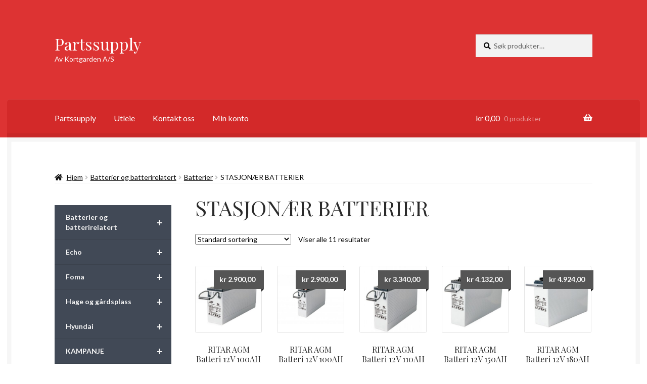

--- FILE ---
content_type: text/html; charset=UTF-8
request_url: https://partssupply.no/index.php/product-category/batterier-og-batterirelatert/batterier/stasjonaer-batterier-batterier-2/
body_size: 23724
content:
<!doctype html>
<html lang="nb-NO">
<head>
<meta charset="UTF-8">
<meta name="viewport" content="width=device-width, initial-scale=1">
<link rel="profile" href="http://gmpg.org/xfn/11">
<link rel="pingback" href="https://partssupply.no/xmlrpc.php">

<title>STASJONÆR BATTERIER &#8211; Partssupply</title>
<meta name='robots' content='max-image-preview:large' />

<!-- Google Tag Manager for WordPress by gtm4wp.com -->
<script data-cfasync="false" data-pagespeed-no-defer>
	var gtm4wp_datalayer_name = "dataLayer";
	var dataLayer = dataLayer || [];
</script>
<!-- End Google Tag Manager for WordPress by gtm4wp.com --><link rel='dns-prefetch' href='//www.googletagmanager.com' />
<link rel='dns-prefetch' href='//fonts.googleapis.com' />
<link rel="alternate" type="application/rss+xml" title="Partssupply &raquo; strøm" href="https://partssupply.no/index.php/feed/" />
<link rel="alternate" type="application/rss+xml" title="Partssupply &raquo; kommentarstrøm" href="https://partssupply.no/index.php/comments/feed/" />
<link rel="alternate" type="application/rss+xml" title="Partssupply &raquo; STASJONÆR BATTERIER Kategori Strøm" href="https://partssupply.no/index.php/product-category/batterier-og-batterirelatert/batterier/stasjonaer-batterier-batterier-2/feed/" />
<style id='wp-img-auto-sizes-contain-inline-css'>
img:is([sizes=auto i],[sizes^="auto," i]){contain-intrinsic-size:3000px 1500px}
/*# sourceURL=wp-img-auto-sizes-contain-inline-css */
</style>

<style id='wp-emoji-styles-inline-css'>

	img.wp-smiley, img.emoji {
		display: inline !important;
		border: none !important;
		box-shadow: none !important;
		height: 1em !important;
		width: 1em !important;
		margin: 0 0.07em !important;
		vertical-align: -0.1em !important;
		background: none !important;
		padding: 0 !important;
	}
/*# sourceURL=wp-emoji-styles-inline-css */
</style>
<link rel='stylesheet' id='wp-block-library-css' href='https://partssupply.no/wp-includes/css/dist/block-library/style.min.css?ver=6.9' media='all' />
<style id='wp-block-paragraph-inline-css'>
.is-small-text{font-size:.875em}.is-regular-text{font-size:1em}.is-large-text{font-size:2.25em}.is-larger-text{font-size:3em}.has-drop-cap:not(:focus):first-letter{float:left;font-size:8.4em;font-style:normal;font-weight:100;line-height:.68;margin:.05em .1em 0 0;text-transform:uppercase}body.rtl .has-drop-cap:not(:focus):first-letter{float:none;margin-left:.1em}p.has-drop-cap.has-background{overflow:hidden}:root :where(p.has-background){padding:1.25em 2.375em}:where(p.has-text-color:not(.has-link-color)) a{color:inherit}p.has-text-align-left[style*="writing-mode:vertical-lr"],p.has-text-align-right[style*="writing-mode:vertical-rl"]{rotate:180deg}
/*# sourceURL=https://partssupply.no/wp-includes/blocks/paragraph/style.min.css */
</style>
<link rel='stylesheet' id='wc-blocks-style-css' href='https://partssupply.no/wp-content/plugins/woocommerce/assets/client/blocks/wc-blocks.css?ver=wc-10.4.3' media='all' />
<style id='global-styles-inline-css'>
:root{--wp--preset--aspect-ratio--square: 1;--wp--preset--aspect-ratio--4-3: 4/3;--wp--preset--aspect-ratio--3-4: 3/4;--wp--preset--aspect-ratio--3-2: 3/2;--wp--preset--aspect-ratio--2-3: 2/3;--wp--preset--aspect-ratio--16-9: 16/9;--wp--preset--aspect-ratio--9-16: 9/16;--wp--preset--color--black: #000000;--wp--preset--color--cyan-bluish-gray: #abb8c3;--wp--preset--color--white: #ffffff;--wp--preset--color--pale-pink: #f78da7;--wp--preset--color--vivid-red: #cf2e2e;--wp--preset--color--luminous-vivid-orange: #ff6900;--wp--preset--color--luminous-vivid-amber: #fcb900;--wp--preset--color--light-green-cyan: #7bdcb5;--wp--preset--color--vivid-green-cyan: #00d084;--wp--preset--color--pale-cyan-blue: #8ed1fc;--wp--preset--color--vivid-cyan-blue: #0693e3;--wp--preset--color--vivid-purple: #9b51e0;--wp--preset--gradient--vivid-cyan-blue-to-vivid-purple: linear-gradient(135deg,rgb(6,147,227) 0%,rgb(155,81,224) 100%);--wp--preset--gradient--light-green-cyan-to-vivid-green-cyan: linear-gradient(135deg,rgb(122,220,180) 0%,rgb(0,208,130) 100%);--wp--preset--gradient--luminous-vivid-amber-to-luminous-vivid-orange: linear-gradient(135deg,rgb(252,185,0) 0%,rgb(255,105,0) 100%);--wp--preset--gradient--luminous-vivid-orange-to-vivid-red: linear-gradient(135deg,rgb(255,105,0) 0%,rgb(207,46,46) 100%);--wp--preset--gradient--very-light-gray-to-cyan-bluish-gray: linear-gradient(135deg,rgb(238,238,238) 0%,rgb(169,184,195) 100%);--wp--preset--gradient--cool-to-warm-spectrum: linear-gradient(135deg,rgb(74,234,220) 0%,rgb(151,120,209) 20%,rgb(207,42,186) 40%,rgb(238,44,130) 60%,rgb(251,105,98) 80%,rgb(254,248,76) 100%);--wp--preset--gradient--blush-light-purple: linear-gradient(135deg,rgb(255,206,236) 0%,rgb(152,150,240) 100%);--wp--preset--gradient--blush-bordeaux: linear-gradient(135deg,rgb(254,205,165) 0%,rgb(254,45,45) 50%,rgb(107,0,62) 100%);--wp--preset--gradient--luminous-dusk: linear-gradient(135deg,rgb(255,203,112) 0%,rgb(199,81,192) 50%,rgb(65,88,208) 100%);--wp--preset--gradient--pale-ocean: linear-gradient(135deg,rgb(255,245,203) 0%,rgb(182,227,212) 50%,rgb(51,167,181) 100%);--wp--preset--gradient--electric-grass: linear-gradient(135deg,rgb(202,248,128) 0%,rgb(113,206,126) 100%);--wp--preset--gradient--midnight: linear-gradient(135deg,rgb(2,3,129) 0%,rgb(40,116,252) 100%);--wp--preset--font-size--small: 14px;--wp--preset--font-size--medium: 23px;--wp--preset--font-size--large: 26px;--wp--preset--font-size--x-large: 42px;--wp--preset--font-size--normal: 16px;--wp--preset--font-size--huge: 37px;--wp--preset--spacing--20: 0.44rem;--wp--preset--spacing--30: 0.67rem;--wp--preset--spacing--40: 1rem;--wp--preset--spacing--50: 1.5rem;--wp--preset--spacing--60: 2.25rem;--wp--preset--spacing--70: 3.38rem;--wp--preset--spacing--80: 5.06rem;--wp--preset--shadow--natural: 6px 6px 9px rgba(0, 0, 0, 0.2);--wp--preset--shadow--deep: 12px 12px 50px rgba(0, 0, 0, 0.4);--wp--preset--shadow--sharp: 6px 6px 0px rgba(0, 0, 0, 0.2);--wp--preset--shadow--outlined: 6px 6px 0px -3px rgb(255, 255, 255), 6px 6px rgb(0, 0, 0);--wp--preset--shadow--crisp: 6px 6px 0px rgb(0, 0, 0);}:root :where(.is-layout-flow) > :first-child{margin-block-start: 0;}:root :where(.is-layout-flow) > :last-child{margin-block-end: 0;}:root :where(.is-layout-flow) > *{margin-block-start: 24px;margin-block-end: 0;}:root :where(.is-layout-constrained) > :first-child{margin-block-start: 0;}:root :where(.is-layout-constrained) > :last-child{margin-block-end: 0;}:root :where(.is-layout-constrained) > *{margin-block-start: 24px;margin-block-end: 0;}:root :where(.is-layout-flex){gap: 24px;}:root :where(.is-layout-grid){gap: 24px;}body .is-layout-flex{display: flex;}.is-layout-flex{flex-wrap: wrap;align-items: center;}.is-layout-flex > :is(*, div){margin: 0;}body .is-layout-grid{display: grid;}.is-layout-grid > :is(*, div){margin: 0;}.has-black-color{color: var(--wp--preset--color--black) !important;}.has-cyan-bluish-gray-color{color: var(--wp--preset--color--cyan-bluish-gray) !important;}.has-white-color{color: var(--wp--preset--color--white) !important;}.has-pale-pink-color{color: var(--wp--preset--color--pale-pink) !important;}.has-vivid-red-color{color: var(--wp--preset--color--vivid-red) !important;}.has-luminous-vivid-orange-color{color: var(--wp--preset--color--luminous-vivid-orange) !important;}.has-luminous-vivid-amber-color{color: var(--wp--preset--color--luminous-vivid-amber) !important;}.has-light-green-cyan-color{color: var(--wp--preset--color--light-green-cyan) !important;}.has-vivid-green-cyan-color{color: var(--wp--preset--color--vivid-green-cyan) !important;}.has-pale-cyan-blue-color{color: var(--wp--preset--color--pale-cyan-blue) !important;}.has-vivid-cyan-blue-color{color: var(--wp--preset--color--vivid-cyan-blue) !important;}.has-vivid-purple-color{color: var(--wp--preset--color--vivid-purple) !important;}.has-black-background-color{background-color: var(--wp--preset--color--black) !important;}.has-cyan-bluish-gray-background-color{background-color: var(--wp--preset--color--cyan-bluish-gray) !important;}.has-white-background-color{background-color: var(--wp--preset--color--white) !important;}.has-pale-pink-background-color{background-color: var(--wp--preset--color--pale-pink) !important;}.has-vivid-red-background-color{background-color: var(--wp--preset--color--vivid-red) !important;}.has-luminous-vivid-orange-background-color{background-color: var(--wp--preset--color--luminous-vivid-orange) !important;}.has-luminous-vivid-amber-background-color{background-color: var(--wp--preset--color--luminous-vivid-amber) !important;}.has-light-green-cyan-background-color{background-color: var(--wp--preset--color--light-green-cyan) !important;}.has-vivid-green-cyan-background-color{background-color: var(--wp--preset--color--vivid-green-cyan) !important;}.has-pale-cyan-blue-background-color{background-color: var(--wp--preset--color--pale-cyan-blue) !important;}.has-vivid-cyan-blue-background-color{background-color: var(--wp--preset--color--vivid-cyan-blue) !important;}.has-vivid-purple-background-color{background-color: var(--wp--preset--color--vivid-purple) !important;}.has-black-border-color{border-color: var(--wp--preset--color--black) !important;}.has-cyan-bluish-gray-border-color{border-color: var(--wp--preset--color--cyan-bluish-gray) !important;}.has-white-border-color{border-color: var(--wp--preset--color--white) !important;}.has-pale-pink-border-color{border-color: var(--wp--preset--color--pale-pink) !important;}.has-vivid-red-border-color{border-color: var(--wp--preset--color--vivid-red) !important;}.has-luminous-vivid-orange-border-color{border-color: var(--wp--preset--color--luminous-vivid-orange) !important;}.has-luminous-vivid-amber-border-color{border-color: var(--wp--preset--color--luminous-vivid-amber) !important;}.has-light-green-cyan-border-color{border-color: var(--wp--preset--color--light-green-cyan) !important;}.has-vivid-green-cyan-border-color{border-color: var(--wp--preset--color--vivid-green-cyan) !important;}.has-pale-cyan-blue-border-color{border-color: var(--wp--preset--color--pale-cyan-blue) !important;}.has-vivid-cyan-blue-border-color{border-color: var(--wp--preset--color--vivid-cyan-blue) !important;}.has-vivid-purple-border-color{border-color: var(--wp--preset--color--vivid-purple) !important;}.has-vivid-cyan-blue-to-vivid-purple-gradient-background{background: var(--wp--preset--gradient--vivid-cyan-blue-to-vivid-purple) !important;}.has-light-green-cyan-to-vivid-green-cyan-gradient-background{background: var(--wp--preset--gradient--light-green-cyan-to-vivid-green-cyan) !important;}.has-luminous-vivid-amber-to-luminous-vivid-orange-gradient-background{background: var(--wp--preset--gradient--luminous-vivid-amber-to-luminous-vivid-orange) !important;}.has-luminous-vivid-orange-to-vivid-red-gradient-background{background: var(--wp--preset--gradient--luminous-vivid-orange-to-vivid-red) !important;}.has-very-light-gray-to-cyan-bluish-gray-gradient-background{background: var(--wp--preset--gradient--very-light-gray-to-cyan-bluish-gray) !important;}.has-cool-to-warm-spectrum-gradient-background{background: var(--wp--preset--gradient--cool-to-warm-spectrum) !important;}.has-blush-light-purple-gradient-background{background: var(--wp--preset--gradient--blush-light-purple) !important;}.has-blush-bordeaux-gradient-background{background: var(--wp--preset--gradient--blush-bordeaux) !important;}.has-luminous-dusk-gradient-background{background: var(--wp--preset--gradient--luminous-dusk) !important;}.has-pale-ocean-gradient-background{background: var(--wp--preset--gradient--pale-ocean) !important;}.has-electric-grass-gradient-background{background: var(--wp--preset--gradient--electric-grass) !important;}.has-midnight-gradient-background{background: var(--wp--preset--gradient--midnight) !important;}.has-small-font-size{font-size: var(--wp--preset--font-size--small) !important;}.has-medium-font-size{font-size: var(--wp--preset--font-size--medium) !important;}.has-large-font-size{font-size: var(--wp--preset--font-size--large) !important;}.has-x-large-font-size{font-size: var(--wp--preset--font-size--x-large) !important;}
/*# sourceURL=global-styles-inline-css */
</style>

<style id='classic-theme-styles-inline-css'>
/*! This file is auto-generated */
.wp-block-button__link{color:#fff;background-color:#32373c;border-radius:9999px;box-shadow:none;text-decoration:none;padding:calc(.667em + 2px) calc(1.333em + 2px);font-size:1.125em}.wp-block-file__button{background:#32373c;color:#fff;text-decoration:none}
/*# sourceURL=/wp-includes/css/classic-themes.min.css */
</style>
<link rel='stylesheet' id='storefront-gutenberg-blocks-css' href='https://partssupply.no/wp-content/themes/storefront/assets/css/base/gutenberg-blocks.css?ver=4.6.2' media='all' />
<style id='storefront-gutenberg-blocks-inline-css'>

				.wp-block-button__link:not(.has-text-color) {
					color: #000000;
				}

				.wp-block-button__link:not(.has-text-color):hover,
				.wp-block-button__link:not(.has-text-color):focus,
				.wp-block-button__link:not(.has-text-color):active {
					color: #000000;
				}

				.wp-block-button__link:not(.has-background) {
					background-color: #ffffff;
				}

				.wp-block-button__link:not(.has-background):hover,
				.wp-block-button__link:not(.has-background):focus,
				.wp-block-button__link:not(.has-background):active {
					border-color: #e6e6e6;
					background-color: #e6e6e6;
				}

				.wc-block-grid__products .wc-block-grid__product .wp-block-button__link {
					background-color: #ffffff;
					border-color: #ffffff;
					color: #000000;
				}

				.wp-block-quote footer,
				.wp-block-quote cite,
				.wp-block-quote__citation {
					color: #0a0a0a;
				}

				.wp-block-pullquote cite,
				.wp-block-pullquote footer,
				.wp-block-pullquote__citation {
					color: #0a0a0a;
				}

				.wp-block-image figcaption {
					color: #0a0a0a;
				}

				.wp-block-separator.is-style-dots::before {
					color: #2b2b2b;
				}

				.wp-block-file a.wp-block-file__button {
					color: #000000;
					background-color: #ffffff;
					border-color: #ffffff;
				}

				.wp-block-file a.wp-block-file__button:hover,
				.wp-block-file a.wp-block-file__button:focus,
				.wp-block-file a.wp-block-file__button:active {
					color: #000000;
					background-color: #e6e6e6;
				}

				.wp-block-code,
				.wp-block-preformatted pre {
					color: #0a0a0a;
				}

				.wp-block-table:not( .has-background ):not( .is-style-stripes ) tbody tr:nth-child(2n) td {
					background-color: #fdfdfd;
				}

				.wp-block-cover .wp-block-cover__inner-container h1:not(.has-text-color),
				.wp-block-cover .wp-block-cover__inner-container h2:not(.has-text-color),
				.wp-block-cover .wp-block-cover__inner-container h3:not(.has-text-color),
				.wp-block-cover .wp-block-cover__inner-container h4:not(.has-text-color),
				.wp-block-cover .wp-block-cover__inner-container h5:not(.has-text-color),
				.wp-block-cover .wp-block-cover__inner-container h6:not(.has-text-color) {
					color: #000000;
				}

				div.wc-block-components-price-slider__range-input-progress,
				.rtl .wc-block-components-price-slider__range-input-progress {
					--range-color: #1e73be;
				}

				/* Target only IE11 */
				@media all and (-ms-high-contrast: none), (-ms-high-contrast: active) {
					.wc-block-components-price-slider__range-input-progress {
						background: #1e73be;
					}
				}

				.wc-block-components-button:not(.is-link) {
					background-color: #81d742;
					color: #ffffff;
				}

				.wc-block-components-button:not(.is-link):hover,
				.wc-block-components-button:not(.is-link):focus,
				.wc-block-components-button:not(.is-link):active {
					background-color: #68be29;
					color: #ffffff;
				}

				.wc-block-components-button:not(.is-link):disabled {
					background-color: #81d742;
					color: #ffffff;
				}

				.wc-block-cart__submit-container {
					background-color: #ffffff;
				}

				.wc-block-cart__submit-container::before {
					color: rgba(220,220,220,0.5);
				}

				.wc-block-components-order-summary-item__quantity {
					background-color: #ffffff;
					border-color: #0a0a0a;
					box-shadow: 0 0 0 2px #ffffff;
					color: #0a0a0a;
				}
			
/*# sourceURL=storefront-gutenberg-blocks-inline-css */
</style>
<style id='woocommerce-inline-inline-css'>
.woocommerce form .form-row .required { visibility: visible; }
/*# sourceURL=woocommerce-inline-inline-css */
</style>
<link rel='stylesheet' id='wpb_wmca_accordion_style-css' href='https://partssupply.no/wp-content/plugins/wpb-accordion-menu-or-category/assets/css/wpb_wmca_style.css?ver=1.0' media='all' />
<link rel='stylesheet' id='storefront-style-css' href='https://partssupply.no/wp-content/themes/storefront/style.css?ver=6.9' media='all' />
<style id='storefront-style-inline-css'>

			.main-navigation ul li a,
			.site-title a,
			ul.menu li a,
			.site-branding h1 a,
			button.menu-toggle,
			button.menu-toggle:hover,
			.handheld-navigation .dropdown-toggle {
				color: #ffffff;
			}

			button.menu-toggle,
			button.menu-toggle:hover {
				border-color: #ffffff;
			}

			.main-navigation ul li a:hover,
			.main-navigation ul li:hover > a,
			.site-title a:hover,
			.site-header ul.menu li.current-menu-item > a {
				color: #ffffff;
			}

			table:not( .has-background ) th {
				background-color: #f8f8f8;
			}

			table:not( .has-background ) tbody td {
				background-color: #fdfdfd;
			}

			table:not( .has-background ) tbody tr:nth-child(2n) td,
			fieldset,
			fieldset legend {
				background-color: #fbfbfb;
			}

			.site-header,
			.secondary-navigation ul ul,
			.main-navigation ul.menu > li.menu-item-has-children:after,
			.secondary-navigation ul.menu ul,
			.storefront-handheld-footer-bar,
			.storefront-handheld-footer-bar ul li > a,
			.storefront-handheld-footer-bar ul li.search .site-search,
			button.menu-toggle,
			button.menu-toggle:hover {
				background-color: #dd3333;
			}

			p.site-description,
			.site-header,
			.storefront-handheld-footer-bar {
				color: #ffffff;
			}

			button.menu-toggle:after,
			button.menu-toggle:before,
			button.menu-toggle span:before {
				background-color: #ffffff;
			}

			h1, h2, h3, h4, h5, h6, .wc-block-grid__product-title {
				color: #2b2b2b;
			}

			.widget h1 {
				border-bottom-color: #2b2b2b;
			}

			body,
			.secondary-navigation a {
				color: #0a0a0a;
			}

			.widget-area .widget a,
			.hentry .entry-header .posted-on a,
			.hentry .entry-header .post-author a,
			.hentry .entry-header .post-comments a,
			.hentry .entry-header .byline a {
				color: #0f0f0f;
			}

			a {
				color: #1e73be;
			}

			a:focus,
			button:focus,
			.button.alt:focus,
			input:focus,
			textarea:focus,
			input[type="button"]:focus,
			input[type="reset"]:focus,
			input[type="submit"]:focus,
			input[type="email"]:focus,
			input[type="tel"]:focus,
			input[type="url"]:focus,
			input[type="password"]:focus,
			input[type="search"]:focus {
				outline-color: #1e73be;
			}

			button, input[type="button"], input[type="reset"], input[type="submit"], .button, .widget a.button {
				background-color: #ffffff;
				border-color: #ffffff;
				color: #000000;
			}

			button:hover, input[type="button"]:hover, input[type="reset"]:hover, input[type="submit"]:hover, .button:hover, .widget a.button:hover {
				background-color: #e6e6e6;
				border-color: #e6e6e6;
				color: #000000;
			}

			button.alt, input[type="button"].alt, input[type="reset"].alt, input[type="submit"].alt, .button.alt, .widget-area .widget a.button.alt {
				background-color: #81d742;
				border-color: #81d742;
				color: #ffffff;
			}

			button.alt:hover, input[type="button"].alt:hover, input[type="reset"].alt:hover, input[type="submit"].alt:hover, .button.alt:hover, .widget-area .widget a.button.alt:hover {
				background-color: #68be29;
				border-color: #68be29;
				color: #ffffff;
			}

			.pagination .page-numbers li .page-numbers.current {
				background-color: #e6e6e6;
				color: #000000;
			}

			#comments .comment-list .comment-content .comment-text {
				background-color: #f8f8f8;
			}

			.site-footer {
				background-color: #2b2b2b;
				color: #777777;
			}

			.site-footer a:not(.button):not(.components-button) {
				color: #111111;
			}

			.site-footer .storefront-handheld-footer-bar a:not(.button):not(.components-button) {
				color: #ffffff;
			}

			.site-footer h1, .site-footer h2, .site-footer h3, .site-footer h4, .site-footer h5, .site-footer h6, .site-footer .widget .widget-title, .site-footer .widget .widgettitle {
				color: #2b2b2b;
			}

			.page-template-template-homepage.has-post-thumbnail .type-page.has-post-thumbnail .entry-title {
				color: #000000;
			}

			.page-template-template-homepage.has-post-thumbnail .type-page.has-post-thumbnail .entry-content {
				color: #000000;
			}

			@media screen and ( min-width: 768px ) {
				.secondary-navigation ul.menu a:hover {
					color: #ffffff;
				}

				.secondary-navigation ul.menu a {
					color: #ffffff;
				}

				.main-navigation ul.menu ul.sub-menu,
				.main-navigation ul.nav-menu ul.children {
					background-color: #ce2424;
				}

				.site-header {
					border-bottom-color: #ce2424;
				}
			}
/*# sourceURL=storefront-style-inline-css */
</style>
<link rel='stylesheet' id='storefront-icons-css' href='https://partssupply.no/wp-content/themes/storefront/assets/css/base/icons.css?ver=4.6.2' media='all' />
<link rel='stylesheet' id='storefront-fonts-css' href='https://fonts.googleapis.com/css?family=Source+Sans+Pro%3A400%2C300%2C300italic%2C400italic%2C600%2C700%2C900&#038;subset=latin%2Clatin-ext&#038;ver=4.6.2' media='all' />
<link rel='stylesheet' id='storefront-woocommerce-style-css' href='https://partssupply.no/wp-content/themes/storefront/assets/css/woocommerce/woocommerce.css?ver=4.6.2' media='all' />
<style id='storefront-woocommerce-style-inline-css'>
@font-face {
				font-family: star;
				src: url(https://partssupply.no/wp-content/plugins/woocommerce/assets/fonts/star.eot);
				src:
					url(https://partssupply.no/wp-content/plugins/woocommerce/assets/fonts/star.eot?#iefix) format("embedded-opentype"),
					url(https://partssupply.no/wp-content/plugins/woocommerce/assets/fonts/star.woff) format("woff"),
					url(https://partssupply.no/wp-content/plugins/woocommerce/assets/fonts/star.ttf) format("truetype"),
					url(https://partssupply.no/wp-content/plugins/woocommerce/assets/fonts/star.svg#star) format("svg");
				font-weight: 400;
				font-style: normal;
			}
			@font-face {
				font-family: WooCommerce;
				src: url(https://partssupply.no/wp-content/plugins/woocommerce/assets/fonts/WooCommerce.eot);
				src:
					url(https://partssupply.no/wp-content/plugins/woocommerce/assets/fonts/WooCommerce.eot?#iefix) format("embedded-opentype"),
					url(https://partssupply.no/wp-content/plugins/woocommerce/assets/fonts/WooCommerce.woff) format("woff"),
					url(https://partssupply.no/wp-content/plugins/woocommerce/assets/fonts/WooCommerce.ttf) format("truetype"),
					url(https://partssupply.no/wp-content/plugins/woocommerce/assets/fonts/WooCommerce.svg#WooCommerce) format("svg");
				font-weight: 400;
				font-style: normal;
			}

			a.cart-contents,
			.site-header-cart .widget_shopping_cart a {
				color: #ffffff;
			}

			a.cart-contents:hover,
			.site-header-cart .widget_shopping_cart a:hover,
			.site-header-cart:hover > li > a {
				color: #ffffff;
			}

			table.cart td.product-remove,
			table.cart td.actions {
				border-top-color: #ffffff;
			}

			.storefront-handheld-footer-bar ul li.cart .count {
				background-color: #ffffff;
				color: #dd3333;
				border-color: #dd3333;
			}

			.woocommerce-tabs ul.tabs li.active a,
			ul.products li.product .price,
			.onsale,
			.wc-block-grid__product-onsale,
			.widget_search form:before,
			.widget_product_search form:before {
				color: #0a0a0a;
			}

			.woocommerce-breadcrumb a,
			a.woocommerce-review-link,
			.product_meta a {
				color: #0f0f0f;
			}

			.wc-block-grid__product-onsale,
			.onsale {
				border-color: #0a0a0a;
			}

			.star-rating span:before,
			.quantity .plus, .quantity .minus,
			p.stars a:hover:after,
			p.stars a:after,
			.star-rating span:before,
			#payment .payment_methods li input[type=radio]:first-child:checked+label:before {
				color: #1e73be;
			}

			.widget_price_filter .ui-slider .ui-slider-range,
			.widget_price_filter .ui-slider .ui-slider-handle {
				background-color: #1e73be;
			}

			.order_details {
				background-color: #f8f8f8;
			}

			.order_details > li {
				border-bottom: 1px dotted #e3e3e3;
			}

			.order_details:before,
			.order_details:after {
				background: -webkit-linear-gradient(transparent 0,transparent 0),-webkit-linear-gradient(135deg,#f8f8f8 33.33%,transparent 33.33%),-webkit-linear-gradient(45deg,#f8f8f8 33.33%,transparent 33.33%)
			}

			#order_review {
				background-color: #ffffff;
			}

			#payment .payment_methods > li .payment_box,
			#payment .place-order {
				background-color: #fafafa;
			}

			#payment .payment_methods > li:not(.woocommerce-notice) {
				background-color: #f5f5f5;
			}

			#payment .payment_methods > li:not(.woocommerce-notice):hover {
				background-color: #f0f0f0;
			}

			.woocommerce-pagination .page-numbers li .page-numbers.current {
				background-color: #e6e6e6;
				color: #000000;
			}

			.wc-block-grid__product-onsale,
			.onsale,
			.woocommerce-pagination .page-numbers li .page-numbers:not(.current) {
				color: #0a0a0a;
			}

			p.stars a:before,
			p.stars a:hover~a:before,
			p.stars.selected a.active~a:before {
				color: #0a0a0a;
			}

			p.stars.selected a.active:before,
			p.stars:hover a:before,
			p.stars.selected a:not(.active):before,
			p.stars.selected a.active:before {
				color: #1e73be;
			}

			.single-product div.product .woocommerce-product-gallery .woocommerce-product-gallery__trigger {
				background-color: #ffffff;
				color: #000000;
			}

			.single-product div.product .woocommerce-product-gallery .woocommerce-product-gallery__trigger:hover {
				background-color: #e6e6e6;
				border-color: #e6e6e6;
				color: #000000;
			}

			.button.added_to_cart:focus,
			.button.wc-forward:focus {
				outline-color: #1e73be;
			}

			.added_to_cart,
			.site-header-cart .widget_shopping_cart a.button,
			.wc-block-grid__products .wc-block-grid__product .wp-block-button__link {
				background-color: #ffffff;
				border-color: #ffffff;
				color: #000000;
			}

			.added_to_cart:hover,
			.site-header-cart .widget_shopping_cart a.button:hover,
			.wc-block-grid__products .wc-block-grid__product .wp-block-button__link:hover {
				background-color: #e6e6e6;
				border-color: #e6e6e6;
				color: #000000;
			}

			.added_to_cart.alt, .added_to_cart, .widget a.button.checkout {
				background-color: #81d742;
				border-color: #81d742;
				color: #ffffff;
			}

			.added_to_cart.alt:hover, .added_to_cart:hover, .widget a.button.checkout:hover {
				background-color: #68be29;
				border-color: #68be29;
				color: #ffffff;
			}

			.button.loading {
				color: #ffffff;
			}

			.button.loading:hover {
				background-color: #ffffff;
			}

			.button.loading:after {
				color: #000000;
			}

			@media screen and ( min-width: 768px ) {
				.site-header-cart .widget_shopping_cart,
				.site-header .product_list_widget li .quantity {
					color: #ffffff;
				}

				.site-header-cart .widget_shopping_cart .buttons,
				.site-header-cart .widget_shopping_cart .total {
					background-color: #d32929;
				}

				.site-header-cart .widget_shopping_cart {
					background-color: #ce2424;
				}
			}
				.storefront-product-pagination a {
					color: #0a0a0a;
					background-color: #ffffff;
				}
				.storefront-sticky-add-to-cart {
					color: #0a0a0a;
					background-color: #ffffff;
				}

				.storefront-sticky-add-to-cart a:not(.button) {
					color: #ffffff;
				}
/*# sourceURL=storefront-woocommerce-style-inline-css */
</style>
<link rel='stylesheet' id='storefront-child-style-css' href='https://partssupply.no/wp-content/themes/boutique/style.css?ver=2.0.17' media='all' />
<style id='storefront-child-style-inline-css'>

			.main-navigation ul.menu > li > ul,
			.main-navigation ul.menu ul,
			.site-header-cart .widget_shopping_cart {
				background: #d32929;
			}

			table th {
				background-color: #f8f8f8;
			}

			table tbody td,
			table.wp-block-table:not( .is-style-stripes ) tbody tr:nth-child(2n) td {
				background-color: #fdfdfd;
			}

			table tbody tr:nth-child(2n) td,
			table.wp-block-table.is-style-stripes tbody tr:nth-child(2n) td {
				background-color: #fbfbfb;
			}

			#order_review, #payment .payment_methods li .payment_box,
			#payment .place-order {
				background-color: #fafafa;
			}

			#payment .payment_methods li,
			#payment .payment_methods li:hover {
				background-color: #fff;
			}

			@media screen and (min-width: 768px) {
				.boutique-primary-navigation,
				.main-navigation ul.menu ul,
				.main-navigation ul.nav-menu ul,
				.main-navigation .smm-mega-menu,
				.sticky-wrapper,
				.sd-sticky-navigation,
				.sd-sticky-navigation:before,
				.sd-sticky-navigation:after {
					background: #d32929 !important;
				}
			}

			.main-navigation ul li.smm-active li ul.products li.product h3 {
				color: #ffffff;
			}
/*# sourceURL=storefront-child-style-inline-css */
</style>
<link rel='stylesheet' id='lato-css' href='//fonts.googleapis.com/css?family=Lato%3A400%2C700%2C400italic&#038;ver=6.9' media='all' />
<link rel='stylesheet' id='playfair-display-css' href='//fonts.googleapis.com/css?family=Playfair+Display%3A400%2C700%2C400italic%2C700italic&#038;ver=6.9' media='all' />
<link rel='stylesheet' id='storefront-woocommerce-brands-style-css' href='https://partssupply.no/wp-content/themes/storefront/assets/css/woocommerce/extensions/brands.css?ver=4.6.2' media='all' />
<script src="https://partssupply.no/wp-includes/js/jquery/jquery.min.js?ver=3.7.1" id="jquery-core-js"></script>
<script src="https://partssupply.no/wp-includes/js/jquery/jquery-migrate.min.js?ver=3.4.1" id="jquery-migrate-js"></script>
<script src="https://partssupply.no/wp-content/plugins/woocommerce/assets/js/jquery-blockui/jquery.blockUI.min.js?ver=2.7.0-wc.10.4.3" id="wc-jquery-blockui-js" defer data-wp-strategy="defer"></script>
<script id="wc-add-to-cart-js-extra">
var wc_add_to_cart_params = {"ajax_url":"/wp-admin/admin-ajax.php","wc_ajax_url":"/?wc-ajax=%%endpoint%%","i18n_view_cart":"Vis handlekurv","cart_url":"https://partssupply.no/index.php/cart/","is_cart":"","cart_redirect_after_add":"no"};
//# sourceURL=wc-add-to-cart-js-extra
</script>
<script src="https://partssupply.no/wp-content/plugins/woocommerce/assets/js/frontend/add-to-cart.min.js?ver=10.4.3" id="wc-add-to-cart-js" defer data-wp-strategy="defer"></script>
<script src="https://partssupply.no/wp-content/plugins/woocommerce/assets/js/js-cookie/js.cookie.min.js?ver=2.1.4-wc.10.4.3" id="wc-js-cookie-js" defer data-wp-strategy="defer"></script>
<script id="woocommerce-js-extra">
var woocommerce_params = {"ajax_url":"/wp-admin/admin-ajax.php","wc_ajax_url":"/?wc-ajax=%%endpoint%%","i18n_password_show":"Vis passord","i18n_password_hide":"Skjul passord"};
//# sourceURL=woocommerce-js-extra
</script>
<script src="https://partssupply.no/wp-content/plugins/woocommerce/assets/js/frontend/woocommerce.min.js?ver=10.4.3" id="woocommerce-js" defer data-wp-strategy="defer"></script>
<script id="wc-cart-fragments-js-extra">
var wc_cart_fragments_params = {"ajax_url":"/wp-admin/admin-ajax.php","wc_ajax_url":"/?wc-ajax=%%endpoint%%","cart_hash_key":"wc_cart_hash_5c5a5de92678c020db2f0bbacd298b51","fragment_name":"wc_fragments_5c5a5de92678c020db2f0bbacd298b51","request_timeout":"5000"};
//# sourceURL=wc-cart-fragments-js-extra
</script>
<script src="https://partssupply.no/wp-content/plugins/woocommerce/assets/js/frontend/cart-fragments.min.js?ver=10.4.3" id="wc-cart-fragments-js" defer data-wp-strategy="defer"></script>

<!-- Google tag (gtag.js) snippet added by Site Kit -->
<!-- Google Analytics snippet added by Site Kit -->
<script src="https://www.googletagmanager.com/gtag/js?id=G-M94E5XBCLN" id="google_gtagjs-js" async></script>
<script id="google_gtagjs-js-after">
window.dataLayer = window.dataLayer || [];function gtag(){dataLayer.push(arguments);}
gtag("set","linker",{"domains":["partssupply.no"]});
gtag("js", new Date());
gtag("set", "developer_id.dZTNiMT", true);
gtag("config", "G-M94E5XBCLN");
//# sourceURL=google_gtagjs-js-after
</script>
<link rel="https://api.w.org/" href="https://partssupply.no/index.php/wp-json/" /><link rel="alternate" title="JSON" type="application/json" href="https://partssupply.no/index.php/wp-json/wp/v2/product_cat/694" /><link rel="EditURI" type="application/rsd+xml" title="RSD" href="https://partssupply.no/xmlrpc.php?rsd" />
<meta name="generator" content="WordPress 6.9" />
<meta name="generator" content="WooCommerce 10.4.3" />

		<!-- GA Google Analytics @ https://m0n.co/ga -->
		<script async src="https://www.googletagmanager.com/gtag/js?id=G-YQQ960ESBM"></script>
		<script>
			window.dataLayer = window.dataLayer || [];
			function gtag(){dataLayer.push(arguments);}
			gtag('js', new Date());
			gtag('config', 'G-YQQ960ESBM');
		</script>

	<meta name="generator" content="Site Kit by Google 1.170.0" />
<!-- Google Tag Manager for WordPress by gtm4wp.com -->
<!-- GTM Container placement set to off -->
<script data-cfasync="false" data-pagespeed-no-defer>
	var dataLayer_content = {"pagePostType":"product","pagePostType2":"tax-product","pageCategory":[]};
	dataLayer.push( dataLayer_content );
</script>
<script data-cfasync="false" data-pagespeed-no-defer>
	console.warn && console.warn("[GTM4WP] Google Tag Manager container code placement set to OFF !!!");
	console.warn && console.warn("[GTM4WP] Data layer codes are active but GTM container must be loaded using custom coding !!!");
</script>
<!-- End Google Tag Manager for WordPress by gtm4wp.com -->	<noscript><style>.woocommerce-product-gallery{ opacity: 1 !important; }</style></noscript>
	<style id="custom-background-css">
body.custom-background { background-color: #ffffff; }
</style>
	
<!-- Google Tag Manager snippet added by Site Kit -->
<script>
			( function( w, d, s, l, i ) {
				w[l] = w[l] || [];
				w[l].push( {'gtm.start': new Date().getTime(), event: 'gtm.js'} );
				var f = d.getElementsByTagName( s )[0],
					j = d.createElement( s ), dl = l != 'dataLayer' ? '&l=' + l : '';
				j.async = true;
				j.src = 'https://www.googletagmanager.com/gtm.js?id=' + i + dl;
				f.parentNode.insertBefore( j, f );
			} )( window, document, 'script', 'dataLayer', 'GTM-5TTRQT4' );
			
</script>

<!-- End Google Tag Manager snippet added by Site Kit -->
</head>

<body class="archive tax-product_cat term-stasjonaer-batterier-batterier-2 term-694 custom-background wp-embed-responsive wp-theme-storefront wp-child-theme-boutique theme-storefront woocommerce woocommerce-page woocommerce-no-js storefront-2-3 left-sidebar woocommerce-active">

		<!-- Google Tag Manager (noscript) snippet added by Site Kit -->
		<noscript>
			<iframe src="https://www.googletagmanager.com/ns.html?id=GTM-5TTRQT4" height="0" width="0" style="display:none;visibility:hidden"></iframe>
		</noscript>
		<!-- End Google Tag Manager (noscript) snippet added by Site Kit -->
		

<div id="page" class="hfeed site">
	
	<header id="masthead" class="site-header" role="banner" style="">

		<div class="col-full">		<a class="skip-link screen-reader-text" href="#site-navigation">Hopp til navigasjon</a>
		<a class="skip-link screen-reader-text" href="#content">Hopp til innhold</a>
				<div class="site-branding">
			<div class="beta site-title"><a href="https://partssupply.no/" rel="home">Partssupply</a></div><p class="site-description">Av Kortgarden A/S </p>		</div>
					<div class="site-search">
				<div class="widget woocommerce widget_product_search"><form role="search" method="get" class="woocommerce-product-search" action="https://partssupply.no/">
	<label class="screen-reader-text" for="woocommerce-product-search-field-0">Søk etter:</label>
	<input type="search" id="woocommerce-product-search-field-0" class="search-field" placeholder="Søk produkter&hellip;" value="" name="s" />
	<button type="submit" value="Søk" class="">Søk</button>
	<input type="hidden" name="post_type" value="product" />
</form>
</div>			</div>
			</div><div class="storefront-primary-navigation"><div class="col-full"><section class="boutique-primary-navigation">		<nav id="site-navigation" class="main-navigation" role="navigation" aria-label="Primærmeny">
		<button id="site-navigation-menu-toggle" class="menu-toggle" aria-controls="site-navigation" aria-expanded="false"><span>Meny</span></button>
			<div class="primary-navigation"><ul id="menu-meny" class="menu"><li id="menu-item-69" class="menu-item menu-item-type-post_type menu-item-object-page menu-item-home menu-item-69"><a href="https://partssupply.no/">Partssupply</a></li>
<li id="menu-item-115" class="menu-item menu-item-type-custom menu-item-object-custom menu-item-115"><a href="https://www.kortgarden.no/utleie">Utleie</a></li>
<li id="menu-item-9004" class="menu-item menu-item-type-post_type menu-item-object-page menu-item-9004"><a href="https://partssupply.no/index.php/kontakt-oss/">Kontakt oss</a></li>
<li id="menu-item-70" class="menu-item menu-item-type-post_type menu-item-object-page menu-item-70"><a href="https://partssupply.no/index.php/my-account/">Min konto</a></li>
</ul></div><div class="menu"><ul>
<li ><a href="https://partssupply.no/">Hjem</a></li><li class="page_item page-item-7"><a href="https://partssupply.no/index.php/cart/">Handlevogn</a></li>
<li class="page_item page-item-8"><a href="https://partssupply.no/index.php/checkout/">Kassen</a></li>
<li class="page_item page-item-9002"><a href="https://partssupply.no/index.php/kontakt-oss/">Kontakt oss</a></li>
<li class="page_item page-item-9"><a href="https://partssupply.no/index.php/my-account/">Min konto</a></li>
<li class="page_item page-item-9019"><a href="https://partssupply.no/index.php/salgsbetingelse/">Salgsbetingelser</a></li>
<li class="page_item page-item-9179"><a href="https://partssupply.no/index.php/ukens-tilbud/">Ukens tilbud</a></li>
</ul></div>
		</nav><!-- #site-navigation -->
				<ul id="site-header-cart" class="site-header-cart menu">
			<li class="">
							<a class="cart-contents" href="https://partssupply.no/index.php/cart/" title="Se din handlekurv">
								<span class="woocommerce-Price-amount amount"><span class="woocommerce-Price-currencySymbol">&#107;&#114;</span>&nbsp;0,00</span> <span class="count">0 produkter</span>
			</a>
					</li>
			<li>
				<div class="widget woocommerce widget_shopping_cart"><div class="widget_shopping_cart_content"></div></div>			</li>
		</ul>
			</section></div></div>
	</header><!-- #masthead -->

	
	<div id="content" class="site-content" tabindex="-1">
		<div class="col-full">

		<nav class="woocommerce-breadcrumb"><a href="https://partssupply.no">Hjem</a><span class="breadcrumb-separator"> / </span><a href="https://partssupply.no/index.php/product-category/batterier-og-batterirelatert/">Batterier og batterirelatert</a><span class="breadcrumb-separator"> / </span><a href="https://partssupply.no/index.php/product-category/batterier-og-batterirelatert/batterier/">Batterier</a><span class="breadcrumb-separator"> / </span>STASJONÆR BATTERIER</nav><div class="woocommerce"></div>		<div id="primary" class="content-area">
			<main id="main" class="site-main" role="main">
		<header class="woocommerce-products-header">
			<h1 class="woocommerce-products-header__title page-title">STASJONÆR BATTERIER</h1>
	
	</header>
<div class="storefront-sorting"><div class="woocommerce-notices-wrapper"></div><form class="woocommerce-ordering" method="get">
		<select
		name="orderby"
		class="orderby"
					aria-label="Produktsortering"
			>
					<option value="menu_order"  selected='selected'>Standard sortering</option>
					<option value="popularity" >Sorter etter popularitet</option>
					<option value="date" >Sorter etter nyeste</option>
					<option value="price" >Sorter etter pris: lav til høy</option>
					<option value="price-desc" >Sorter etter pris: høy til lav</option>
			</select>
	<input type="hidden" name="paged" value="1" />
	</form>
<p class="woocommerce-result-count" role="alert" aria-relevant="all" >
	Viser alle 11 resultater</p>
</div><ul class="products columns-5">
<li class="product type-product post-13034 status-publish first instock product_cat-ritar-stasjonaer-batterier-batterier-2 has-post-thumbnail taxable shipping-taxable purchasable product-type-simple">
	<a href="https://partssupply.no/index.php/produkt/ritar-agm-batteri-12v-100ah-frontterminaler/" class="woocommerce-LoopProduct-link woocommerce-loop-product__link"><img width="324" height="324" src="https://partssupply.no/wp-content/uploads/2023/12/79079fcc-0c1d-4492-b003-f466b9812230-324x324.jpg" class="attachment-woocommerce_thumbnail size-woocommerce_thumbnail" alt="RITAR AGM Batteri 12V 100AH - Frontterminaler" decoding="async" fetchpriority="high" srcset="https://partssupply.no/wp-content/uploads/2023/12/79079fcc-0c1d-4492-b003-f466b9812230-324x324.jpg 324w, https://partssupply.no/wp-content/uploads/2023/12/79079fcc-0c1d-4492-b003-f466b9812230-300x300.jpg 300w, https://partssupply.no/wp-content/uploads/2023/12/79079fcc-0c1d-4492-b003-f466b9812230-150x150.jpg 150w, https://partssupply.no/wp-content/uploads/2023/12/79079fcc-0c1d-4492-b003-f466b9812230-768x768.jpg 768w, https://partssupply.no/wp-content/uploads/2023/12/79079fcc-0c1d-4492-b003-f466b9812230-416x416.jpg 416w, https://partssupply.no/wp-content/uploads/2023/12/79079fcc-0c1d-4492-b003-f466b9812230-100x100.jpg 100w, https://partssupply.no/wp-content/uploads/2023/12/79079fcc-0c1d-4492-b003-f466b9812230.jpg 1024w" sizes="(max-width: 324px) 100vw, 324px" /><h2 class="woocommerce-loop-product__title">RITAR AGM Batteri 12V 100AH &#8211; Frontterminaler</h2>
	<span class="price"><span class="woocommerce-Price-amount amount"><bdi><span class="woocommerce-Price-currencySymbol">&#107;&#114;</span>&nbsp;2.900,00</bdi></span></span>
</a><a href="/index.php/product-category/batterier-og-batterirelatert/batterier/stasjonaer-batterier-batterier-2/?add-to-cart=13034" aria-describedby="woocommerce_loop_add_to_cart_link_describedby_13034" data-quantity="1" class="button product_type_simple add_to_cart_button ajax_add_to_cart" data-product_id="13034" data-product_sku="SB50041" aria-label="Legg i handlekurv: «RITAR AGM Batteri 12V 100AH - Frontterminaler»" rel="nofollow" data-success_message="«RITAR AGM Batteri 12V 100AH - Frontterminaler» ble lagt til i handlekurven" role="button">Legg i handlekurv</a>	<span id="woocommerce_loop_add_to_cart_link_describedby_13034" class="screen-reader-text">
			</span>
</li>
<li class="product type-product post-13342 status-publish instock product_cat-ritar-stasjonaer-batterier-batterier-2 has-post-thumbnail taxable shipping-taxable purchasable product-type-simple">
	<a href="https://partssupply.no/index.php/produkt/ritar-agm-batteri-12v-100ah-frontterminaler-2/" class="woocommerce-LoopProduct-link woocommerce-loop-product__link"><img width="324" height="324" src="https://partssupply.no/wp-content/uploads/2023/12/5af32778-218c-4b1a-9881-a4ce1f1818c8-324x324.jpg" class="attachment-woocommerce_thumbnail size-woocommerce_thumbnail" alt="RITAR AGM Batteri 12V 100AH - Frontterminaler" decoding="async" srcset="https://partssupply.no/wp-content/uploads/2023/12/5af32778-218c-4b1a-9881-a4ce1f1818c8-324x324.jpg 324w, https://partssupply.no/wp-content/uploads/2023/12/5af32778-218c-4b1a-9881-a4ce1f1818c8-300x300.jpg 300w, https://partssupply.no/wp-content/uploads/2023/12/5af32778-218c-4b1a-9881-a4ce1f1818c8-150x150.jpg 150w, https://partssupply.no/wp-content/uploads/2023/12/5af32778-218c-4b1a-9881-a4ce1f1818c8-768x768.jpg 768w, https://partssupply.no/wp-content/uploads/2023/12/5af32778-218c-4b1a-9881-a4ce1f1818c8-416x416.jpg 416w, https://partssupply.no/wp-content/uploads/2023/12/5af32778-218c-4b1a-9881-a4ce1f1818c8-100x100.jpg 100w, https://partssupply.no/wp-content/uploads/2023/12/5af32778-218c-4b1a-9881-a4ce1f1818c8.jpg 1024w" sizes="(max-width: 324px) 100vw, 324px" /><h2 class="woocommerce-loop-product__title">RITAR AGM Batteri 12V 100AH &#8211; Frontterminaler</h2>
	<span class="price"><span class="woocommerce-Price-amount amount"><bdi><span class="woocommerce-Price-currencySymbol">&#107;&#114;</span>&nbsp;2.900,00</bdi></span></span>
</a><a href="/index.php/product-category/batterier-og-batterirelatert/batterier/stasjonaer-batterier-batterier-2/?add-to-cart=13342" aria-describedby="woocommerce_loop_add_to_cart_link_describedby_13342" data-quantity="1" class="button product_type_simple add_to_cart_button ajax_add_to_cart" data-product_id="13342" data-product_sku="SB51732" aria-label="Legg i handlekurv: «RITAR AGM Batteri 12V 100AH - Frontterminaler»" rel="nofollow" data-success_message="«RITAR AGM Batteri 12V 100AH - Frontterminaler» ble lagt til i handlekurven" role="button">Legg i handlekurv</a>	<span id="woocommerce_loop_add_to_cart_link_describedby_13342" class="screen-reader-text">
			</span>
</li>
<li class="product type-product post-13310 status-publish instock product_cat-ritar-stasjonaer-batterier-batterier-2 has-post-thumbnail taxable shipping-taxable purchasable product-type-simple">
	<a href="https://partssupply.no/index.php/produkt/ritar-agm-batteri-12v-110ah-frontterminaler/" class="woocommerce-LoopProduct-link woocommerce-loop-product__link"><img width="324" height="324" src="https://partssupply.no/wp-content/uploads/2023/12/47de02f7-bd53-4d1e-9cc3-c075c6bdded0-324x324.jpg" class="attachment-woocommerce_thumbnail size-woocommerce_thumbnail" alt="RITAR AGM Batteri 12V 110AH - Frontterminaler" decoding="async" srcset="https://partssupply.no/wp-content/uploads/2023/12/47de02f7-bd53-4d1e-9cc3-c075c6bdded0-324x324.jpg 324w, https://partssupply.no/wp-content/uploads/2023/12/47de02f7-bd53-4d1e-9cc3-c075c6bdded0-300x300.jpg 300w, https://partssupply.no/wp-content/uploads/2023/12/47de02f7-bd53-4d1e-9cc3-c075c6bdded0-150x150.jpg 150w, https://partssupply.no/wp-content/uploads/2023/12/47de02f7-bd53-4d1e-9cc3-c075c6bdded0-768x768.jpg 768w, https://partssupply.no/wp-content/uploads/2023/12/47de02f7-bd53-4d1e-9cc3-c075c6bdded0-416x416.jpg 416w, https://partssupply.no/wp-content/uploads/2023/12/47de02f7-bd53-4d1e-9cc3-c075c6bdded0-100x100.jpg 100w, https://partssupply.no/wp-content/uploads/2023/12/47de02f7-bd53-4d1e-9cc3-c075c6bdded0.jpg 1024w" sizes="(max-width: 324px) 100vw, 324px" /><h2 class="woocommerce-loop-product__title">RITAR AGM Batteri 12V 110AH &#8211; Frontterminaler</h2>
	<span class="price"><span class="woocommerce-Price-amount amount"><bdi><span class="woocommerce-Price-currencySymbol">&#107;&#114;</span>&nbsp;3.340,00</bdi></span></span>
</a><a href="/index.php/product-category/batterier-og-batterirelatert/batterier/stasjonaer-batterier-batterier-2/?add-to-cart=13310" aria-describedby="woocommerce_loop_add_to_cart_link_describedby_13310" data-quantity="1" class="button product_type_simple add_to_cart_button ajax_add_to_cart" data-product_id="13310" data-product_sku="SB50137" aria-label="Legg i handlekurv: «RITAR AGM Batteri 12V 110AH - Frontterminaler»" rel="nofollow" data-success_message="«RITAR AGM Batteri 12V 110AH - Frontterminaler» ble lagt til i handlekurven" role="button">Legg i handlekurv</a>	<span id="woocommerce_loop_add_to_cart_link_describedby_13310" class="screen-reader-text">
			</span>
</li>
<li class="product type-product post-13388 status-publish instock product_cat-ritar-stasjonaer-batterier-batterier-2 has-post-thumbnail taxable shipping-taxable purchasable product-type-simple">
	<a href="https://partssupply.no/index.php/produkt/ritar-agm-batteri-12v-150ah-frontterminaler/" class="woocommerce-LoopProduct-link woocommerce-loop-product__link"><img width="324" height="324" src="https://partssupply.no/wp-content/uploads/2023/12/e0b757ec-7c14-4aa2-8ffc-6af079d86e93-324x324.jpg" class="attachment-woocommerce_thumbnail size-woocommerce_thumbnail" alt="RITAR AGM Batteri 12V 150AH - Frontterminaler" decoding="async" loading="lazy" srcset="https://partssupply.no/wp-content/uploads/2023/12/e0b757ec-7c14-4aa2-8ffc-6af079d86e93-324x324.jpg 324w, https://partssupply.no/wp-content/uploads/2023/12/e0b757ec-7c14-4aa2-8ffc-6af079d86e93-300x300.jpg 300w, https://partssupply.no/wp-content/uploads/2023/12/e0b757ec-7c14-4aa2-8ffc-6af079d86e93-150x150.jpg 150w, https://partssupply.no/wp-content/uploads/2023/12/e0b757ec-7c14-4aa2-8ffc-6af079d86e93-768x768.jpg 768w, https://partssupply.no/wp-content/uploads/2023/12/e0b757ec-7c14-4aa2-8ffc-6af079d86e93-416x416.jpg 416w, https://partssupply.no/wp-content/uploads/2023/12/e0b757ec-7c14-4aa2-8ffc-6af079d86e93-100x100.jpg 100w, https://partssupply.no/wp-content/uploads/2023/12/e0b757ec-7c14-4aa2-8ffc-6af079d86e93.jpg 1024w" sizes="auto, (max-width: 324px) 100vw, 324px" /><h2 class="woocommerce-loop-product__title">RITAR AGM Batteri 12V 150AH &#8211; Frontterminaler</h2>
	<span class="price"><span class="woocommerce-Price-amount amount"><bdi><span class="woocommerce-Price-currencySymbol">&#107;&#114;</span>&nbsp;4.132,00</bdi></span></span>
</a><a href="/index.php/product-category/batterier-og-batterirelatert/batterier/stasjonaer-batterier-batterier-2/?add-to-cart=13388" aria-describedby="woocommerce_loop_add_to_cart_link_describedby_13388" data-quantity="1" class="button product_type_simple add_to_cart_button ajax_add_to_cart" data-product_id="13388" data-product_sku="SB44930" aria-label="Legg i handlekurv: «RITAR AGM Batteri 12V 150AH - Frontterminaler»" rel="nofollow" data-success_message="«RITAR AGM Batteri 12V 150AH - Frontterminaler» ble lagt til i handlekurven" role="button">Legg i handlekurv</a>	<span id="woocommerce_loop_add_to_cart_link_describedby_13388" class="screen-reader-text">
			</span>
</li>
<li class="product type-product post-12314 status-publish last instock product_cat-ritar-stasjonaer-batterier-batterier-2 has-post-thumbnail taxable shipping-taxable purchasable product-type-simple">
	<a href="https://partssupply.no/index.php/produkt/ritar-agm-batteri-12v-180ah-frontterminaler/" class="woocommerce-LoopProduct-link woocommerce-loop-product__link"><img width="324" height="324" src="https://partssupply.no/wp-content/uploads/2023/12/740de808-1c14-4423-bdbf-84b05028da81-324x324.jpg" class="attachment-woocommerce_thumbnail size-woocommerce_thumbnail" alt="RITAR AGM Batteri 12V 180AH - Frontterminaler" decoding="async" loading="lazy" srcset="https://partssupply.no/wp-content/uploads/2023/12/740de808-1c14-4423-bdbf-84b05028da81-324x324.jpg 324w, https://partssupply.no/wp-content/uploads/2023/12/740de808-1c14-4423-bdbf-84b05028da81-300x300.jpg 300w, https://partssupply.no/wp-content/uploads/2023/12/740de808-1c14-4423-bdbf-84b05028da81-150x150.jpg 150w, https://partssupply.no/wp-content/uploads/2023/12/740de808-1c14-4423-bdbf-84b05028da81-768x768.jpg 768w, https://partssupply.no/wp-content/uploads/2023/12/740de808-1c14-4423-bdbf-84b05028da81-416x416.jpg 416w, https://partssupply.no/wp-content/uploads/2023/12/740de808-1c14-4423-bdbf-84b05028da81-100x100.jpg 100w, https://partssupply.no/wp-content/uploads/2023/12/740de808-1c14-4423-bdbf-84b05028da81.jpg 1024w" sizes="auto, (max-width: 324px) 100vw, 324px" /><h2 class="woocommerce-loop-product__title">RITAR AGM Batteri 12V 180AH &#8211; Frontterminaler</h2>
	<span class="price"><span class="woocommerce-Price-amount amount"><bdi><span class="woocommerce-Price-currencySymbol">&#107;&#114;</span>&nbsp;4.924,00</bdi></span></span>
</a><a href="/index.php/product-category/batterier-og-batterirelatert/batterier/stasjonaer-batterier-batterier-2/?add-to-cart=12314" aria-describedby="woocommerce_loop_add_to_cart_link_describedby_12314" data-quantity="1" class="button product_type_simple add_to_cart_button ajax_add_to_cart" data-product_id="12314" data-product_sku="SB50138" aria-label="Legg i handlekurv: «RITAR AGM Batteri 12V 180AH - Frontterminaler»" rel="nofollow" data-success_message="«RITAR AGM Batteri 12V 180AH - Frontterminaler» ble lagt til i handlekurven" role="button">Legg i handlekurv</a>	<span id="woocommerce_loop_add_to_cart_link_describedby_12314" class="screen-reader-text">
			</span>
</li>
<li class="product type-product post-13458 status-publish first instock product_cat-agm-batterier-batterier-2 product_cat-agm-batterier product_cat-batterier product_cat-batterier-batterier-og-batterirelatert-tilbud product_cat-batterier-og-batterirelatert-tilbud product_cat-batterier-og-batterirelatert product_cat-kampanje product_cat-ritar-stasjonaer-batterier-batterier-2 product_cat-ritar-agm-batterier product_cat-ritar-agm-batterier-batterier-2 product_cat-ritar-agm product_cat-stasjonaer-batterier-batterier-2 product_cat-stasjonaer-batterier has-post-thumbnail sale taxable shipping-taxable purchasable product-type-simple">
	<a href="https://partssupply.no/index.php/produkt/ritar-agm-batteri-12v-200ah-frontterminaler/" class="woocommerce-LoopProduct-link woocommerce-loop-product__link"><img width="324" height="324" src="https://partssupply.no/wp-content/uploads/2023/12/ff9ae58b-1b97-4a7c-a75d-526f96a4192d-324x324.jpg" class="attachment-woocommerce_thumbnail size-woocommerce_thumbnail" alt="RITAR AGM Batteri 12V 200AH - Frontterminaler" decoding="async" loading="lazy" srcset="https://partssupply.no/wp-content/uploads/2023/12/ff9ae58b-1b97-4a7c-a75d-526f96a4192d-324x324.jpg 324w, https://partssupply.no/wp-content/uploads/2023/12/ff9ae58b-1b97-4a7c-a75d-526f96a4192d-300x300.jpg 300w, https://partssupply.no/wp-content/uploads/2023/12/ff9ae58b-1b97-4a7c-a75d-526f96a4192d-150x150.jpg 150w, https://partssupply.no/wp-content/uploads/2023/12/ff9ae58b-1b97-4a7c-a75d-526f96a4192d-768x768.jpg 768w, https://partssupply.no/wp-content/uploads/2023/12/ff9ae58b-1b97-4a7c-a75d-526f96a4192d-416x416.jpg 416w, https://partssupply.no/wp-content/uploads/2023/12/ff9ae58b-1b97-4a7c-a75d-526f96a4192d-100x100.jpg 100w, https://partssupply.no/wp-content/uploads/2023/12/ff9ae58b-1b97-4a7c-a75d-526f96a4192d.jpg 1024w" sizes="auto, (max-width: 324px) 100vw, 324px" /><h2 class="woocommerce-loop-product__title">RITAR AGM Batteri 12V 200AH &#8211; Frontterminaler</h2>
	<span class="onsale">Tilbud!</span>
	
	<span class="price"><del aria-hidden="true"><span class="woocommerce-Price-amount amount"><bdi><span class="woocommerce-Price-currencySymbol">&#107;&#114;</span>&nbsp;5.276,00</bdi></span></del> <span class="screen-reader-text">Opprinnelig pris var: &#107;&#114;&nbsp;5.276,00.</span><ins aria-hidden="true"><span class="woocommerce-Price-amount amount"><bdi><span class="woocommerce-Price-currencySymbol">&#107;&#114;</span>&nbsp;3.996,00</bdi></span></ins><span class="screen-reader-text">Nåværende pris er: &#107;&#114;&nbsp;3.996,00.</span></span>
</a><a href="/index.php/product-category/batterier-og-batterirelatert/batterier/stasjonaer-batterier-batterier-2/?add-to-cart=13458" aria-describedby="woocommerce_loop_add_to_cart_link_describedby_13458" data-quantity="1" class="button product_type_simple add_to_cart_button ajax_add_to_cart" data-product_id="13458" data-product_sku="SB - 49765" aria-label="Legg i handlekurv: «RITAR AGM Batteri 12V 200AH - Frontterminaler»" rel="nofollow" data-success_message="«RITAR AGM Batteri 12V 200AH - Frontterminaler» ble lagt til i handlekurven" role="button">Legg i handlekurv</a>	<span id="woocommerce_loop_add_to_cart_link_describedby_13458" class="screen-reader-text">
			</span>
</li>
<li class="product type-product post-12818 status-publish instock product_cat-ritar-stasjonaer-batterier-batterier-2 has-post-thumbnail taxable shipping-taxable purchasable product-type-simple">
	<a href="https://partssupply.no/index.php/produkt/ritar-agm-batteri-12v-55ah-frontterminaler/" class="woocommerce-LoopProduct-link woocommerce-loop-product__link"><img width="324" height="324" src="https://partssupply.no/wp-content/uploads/2023/12/9813213e-c950-427c-bedd-eff7beedafd8-324x324.jpg" class="attachment-woocommerce_thumbnail size-woocommerce_thumbnail" alt="RITAR AGM Batteri 12V 55AH - Frontterminaler" decoding="async" loading="lazy" srcset="https://partssupply.no/wp-content/uploads/2023/12/9813213e-c950-427c-bedd-eff7beedafd8-324x324.jpg 324w, https://partssupply.no/wp-content/uploads/2023/12/9813213e-c950-427c-bedd-eff7beedafd8-300x300.jpg 300w, https://partssupply.no/wp-content/uploads/2023/12/9813213e-c950-427c-bedd-eff7beedafd8-150x150.jpg 150w, https://partssupply.no/wp-content/uploads/2023/12/9813213e-c950-427c-bedd-eff7beedafd8-768x768.jpg 768w, https://partssupply.no/wp-content/uploads/2023/12/9813213e-c950-427c-bedd-eff7beedafd8-416x416.jpg 416w, https://partssupply.no/wp-content/uploads/2023/12/9813213e-c950-427c-bedd-eff7beedafd8-100x100.jpg 100w, https://partssupply.no/wp-content/uploads/2023/12/9813213e-c950-427c-bedd-eff7beedafd8.jpg 1024w" sizes="auto, (max-width: 324px) 100vw, 324px" /><h2 class="woocommerce-loop-product__title">RITAR AGM Batteri 12V 55AH &#8211; Frontterminaler</h2>
	<span class="price"><span class="woocommerce-Price-amount amount"><bdi><span class="woocommerce-Price-currencySymbol">&#107;&#114;</span>&nbsp;2.020,00</bdi></span></span>
</a><a href="/index.php/product-category/batterier-og-batterirelatert/batterier/stasjonaer-batterier-batterier-2/?add-to-cart=12818" aria-describedby="woocommerce_loop_add_to_cart_link_describedby_12818" data-quantity="1" class="button product_type_simple add_to_cart_button ajax_add_to_cart" data-product_id="12818" data-product_sku="SB50136" aria-label="Legg i handlekurv: «RITAR AGM Batteri 12V 55AH - Frontterminaler»" rel="nofollow" data-success_message="«RITAR AGM Batteri 12V 55AH - Frontterminaler» ble lagt til i handlekurven" role="button">Legg i handlekurv</a>	<span id="woocommerce_loop_add_to_cart_link_describedby_12818" class="screen-reader-text">
			</span>
</li>
<li class="product type-product post-13114 status-publish instock product_cat-ritar-stasjonaer-batterier-batterier-2 has-post-thumbnail taxable shipping-taxable purchasable product-type-simple">
	<a href="https://partssupply.no/index.php/produkt/ritar-agm-batteri-12v-90ah-frontterminaler/" class="woocommerce-LoopProduct-link woocommerce-loop-product__link"><img width="324" height="324" src="https://partssupply.no/wp-content/uploads/2023/12/c76b1d7b-f6b1-441b-ba69-416013a076b8-324x324.jpg" class="attachment-woocommerce_thumbnail size-woocommerce_thumbnail" alt="RITAR AGM Batteri 12V 90AH - Frontterminaler" decoding="async" loading="lazy" srcset="https://partssupply.no/wp-content/uploads/2023/12/c76b1d7b-f6b1-441b-ba69-416013a076b8-324x324.jpg 324w, https://partssupply.no/wp-content/uploads/2023/12/c76b1d7b-f6b1-441b-ba69-416013a076b8-300x300.jpg 300w, https://partssupply.no/wp-content/uploads/2023/12/c76b1d7b-f6b1-441b-ba69-416013a076b8-150x150.jpg 150w, https://partssupply.no/wp-content/uploads/2023/12/c76b1d7b-f6b1-441b-ba69-416013a076b8-768x768.jpg 768w, https://partssupply.no/wp-content/uploads/2023/12/c76b1d7b-f6b1-441b-ba69-416013a076b8-416x416.jpg 416w, https://partssupply.no/wp-content/uploads/2023/12/c76b1d7b-f6b1-441b-ba69-416013a076b8-100x100.jpg 100w, https://partssupply.no/wp-content/uploads/2023/12/c76b1d7b-f6b1-441b-ba69-416013a076b8.jpg 1024w" sizes="auto, (max-width: 324px) 100vw, 324px" /><h2 class="woocommerce-loop-product__title">RITAR AGM Batteri 12V 90AH &#8211; Frontterminaler</h2>
	<span class="price"><span class="woocommerce-Price-amount amount"><bdi><span class="woocommerce-Price-currencySymbol">&#107;&#114;</span>&nbsp;2.812,00</bdi></span></span>
</a><a href="/index.php/product-category/batterier-og-batterirelatert/batterier/stasjonaer-batterier-batterier-2/?add-to-cart=13114" aria-describedby="woocommerce_loop_add_to_cart_link_describedby_13114" data-quantity="1" class="button product_type_simple add_to_cart_button ajax_add_to_cart" data-product_id="13114" data-product_sku="SB49767" aria-label="Legg i handlekurv: «RITAR AGM Batteri 12V 90AH - Frontterminaler»" rel="nofollow" data-success_message="«RITAR AGM Batteri 12V 90AH - Frontterminaler» ble lagt til i handlekurven" role="button">Legg i handlekurv</a>	<span id="woocommerce_loop_add_to_cart_link_describedby_13114" class="screen-reader-text">
			</span>
</li>
<li class="product type-product post-12310 status-publish instock product_cat-ritar-stasjonaer-batterier-batterier-2 has-post-thumbnail taxable shipping-taxable purchasable product-type-simple">
	<a href="https://partssupply.no/index.php/produkt/ritar-opzv-serien-gel-batteri-2v-200ah/" class="woocommerce-LoopProduct-link woocommerce-loop-product__link"><img width="324" height="324" src="https://partssupply.no/wp-content/uploads/2023/12/8f6a0b6f-93d7-49ac-98ee-84ae401235c0-324x324.jpg" class="attachment-woocommerce_thumbnail size-woocommerce_thumbnail" alt="RITAR OPzV Serien GEL Batteri 2V 200Ah" decoding="async" loading="lazy" srcset="https://partssupply.no/wp-content/uploads/2023/12/8f6a0b6f-93d7-49ac-98ee-84ae401235c0-324x324.jpg 324w, https://partssupply.no/wp-content/uploads/2023/12/8f6a0b6f-93d7-49ac-98ee-84ae401235c0-300x300.jpg 300w, https://partssupply.no/wp-content/uploads/2023/12/8f6a0b6f-93d7-49ac-98ee-84ae401235c0-150x150.jpg 150w, https://partssupply.no/wp-content/uploads/2023/12/8f6a0b6f-93d7-49ac-98ee-84ae401235c0-768x768.jpg 768w, https://partssupply.no/wp-content/uploads/2023/12/8f6a0b6f-93d7-49ac-98ee-84ae401235c0-416x416.jpg 416w, https://partssupply.no/wp-content/uploads/2023/12/8f6a0b6f-93d7-49ac-98ee-84ae401235c0-100x100.jpg 100w, https://partssupply.no/wp-content/uploads/2023/12/8f6a0b6f-93d7-49ac-98ee-84ae401235c0.jpg 1024w" sizes="auto, (max-width: 324px) 100vw, 324px" /><h2 class="woocommerce-loop-product__title">RITAR OPzV Serien GEL Batteri 2V 200Ah</h2>
	<span class="price"><span class="woocommerce-Price-amount amount"><bdi><span class="woocommerce-Price-currencySymbol">&#107;&#114;</span>&nbsp;1.932,00</bdi></span></span>
</a><a href="/index.php/product-category/batterier-og-batterirelatert/batterier/stasjonaer-batterier-batterier-2/?add-to-cart=12310" aria-describedby="woocommerce_loop_add_to_cart_link_describedby_12310" data-quantity="1" class="button product_type_simple add_to_cart_button ajax_add_to_cart" data-product_id="12310" data-product_sku="SB50141" aria-label="Legg i handlekurv: «RITAR OPzV Serien GEL Batteri 2V 200Ah»" rel="nofollow" data-success_message="«RITAR OPzV Serien GEL Batteri 2V 200Ah» ble lagt til i handlekurven" role="button">Legg i handlekurv</a>	<span id="woocommerce_loop_add_to_cart_link_describedby_12310" class="screen-reader-text">
			</span>
</li>
<li class="product type-product post-12308 status-publish last instock product_cat-ritar-stasjonaer-batterier-batterier-2 has-post-thumbnail taxable shipping-taxable purchasable product-type-simple">
	<a href="https://partssupply.no/index.php/produkt/ritar-opzv-serien-gel-batteri-2v-300ah/" class="woocommerce-LoopProduct-link woocommerce-loop-product__link"><img width="324" height="324" src="https://partssupply.no/wp-content/uploads/2023/12/523d7990-1f0c-4599-bc8d-4ecce8e437e9-324x324.jpg" class="attachment-woocommerce_thumbnail size-woocommerce_thumbnail" alt="RITAR OPzV Serien GEL Batteri 2V 300Ah" decoding="async" loading="lazy" srcset="https://partssupply.no/wp-content/uploads/2023/12/523d7990-1f0c-4599-bc8d-4ecce8e437e9-324x324.jpg 324w, https://partssupply.no/wp-content/uploads/2023/12/523d7990-1f0c-4599-bc8d-4ecce8e437e9-300x300.jpg 300w, https://partssupply.no/wp-content/uploads/2023/12/523d7990-1f0c-4599-bc8d-4ecce8e437e9-150x150.jpg 150w, https://partssupply.no/wp-content/uploads/2023/12/523d7990-1f0c-4599-bc8d-4ecce8e437e9-768x768.jpg 768w, https://partssupply.no/wp-content/uploads/2023/12/523d7990-1f0c-4599-bc8d-4ecce8e437e9-416x416.jpg 416w, https://partssupply.no/wp-content/uploads/2023/12/523d7990-1f0c-4599-bc8d-4ecce8e437e9-100x100.jpg 100w, https://partssupply.no/wp-content/uploads/2023/12/523d7990-1f0c-4599-bc8d-4ecce8e437e9.jpg 1024w" sizes="auto, (max-width: 324px) 100vw, 324px" /><h2 class="woocommerce-loop-product__title">RITAR OPzV Serien GEL Batteri 2V 300Ah</h2>
	<span class="price"><span class="woocommerce-Price-amount amount"><bdi><span class="woocommerce-Price-currencySymbol">&#107;&#114;</span>&nbsp;2.636,00</bdi></span></span>
</a><a href="/index.php/product-category/batterier-og-batterirelatert/batterier/stasjonaer-batterier-batterier-2/?add-to-cart=12308" aria-describedby="woocommerce_loop_add_to_cart_link_describedby_12308" data-quantity="1" class="button product_type_simple add_to_cart_button ajax_add_to_cart" data-product_id="12308" data-product_sku="SB50142" aria-label="Legg i handlekurv: «RITAR OPzV Serien GEL Batteri 2V 300Ah»" rel="nofollow" data-success_message="«RITAR OPzV Serien GEL Batteri 2V 300Ah» ble lagt til i handlekurven" role="button">Legg i handlekurv</a>	<span id="woocommerce_loop_add_to_cart_link_describedby_12308" class="screen-reader-text">
			</span>
</li>
<li class="product type-product post-12292 status-publish first instock product_cat-ritar-stasjonaer-batterier-batterier-2 has-post-thumbnail taxable shipping-taxable purchasable product-type-simple">
	<a href="https://partssupply.no/index.php/produkt/ritar-opzv-serien-gel-batteri-2v-350ah/" class="woocommerce-LoopProduct-link woocommerce-loop-product__link"><img width="324" height="324" src="https://partssupply.no/wp-content/uploads/2023/12/01e38dd3-c82b-42a7-8401-17bb10a2a6bf-324x324.jpg" class="attachment-woocommerce_thumbnail size-woocommerce_thumbnail" alt="RITAR OPzV Serien GEL Batteri 2V 350Ah" decoding="async" loading="lazy" srcset="https://partssupply.no/wp-content/uploads/2023/12/01e38dd3-c82b-42a7-8401-17bb10a2a6bf-324x324.jpg 324w, https://partssupply.no/wp-content/uploads/2023/12/01e38dd3-c82b-42a7-8401-17bb10a2a6bf-300x300.jpg 300w, https://partssupply.no/wp-content/uploads/2023/12/01e38dd3-c82b-42a7-8401-17bb10a2a6bf-150x150.jpg 150w, https://partssupply.no/wp-content/uploads/2023/12/01e38dd3-c82b-42a7-8401-17bb10a2a6bf-768x768.jpg 768w, https://partssupply.no/wp-content/uploads/2023/12/01e38dd3-c82b-42a7-8401-17bb10a2a6bf-416x416.jpg 416w, https://partssupply.no/wp-content/uploads/2023/12/01e38dd3-c82b-42a7-8401-17bb10a2a6bf-100x100.jpg 100w, https://partssupply.no/wp-content/uploads/2023/12/01e38dd3-c82b-42a7-8401-17bb10a2a6bf.jpg 1024w" sizes="auto, (max-width: 324px) 100vw, 324px" /><h2 class="woocommerce-loop-product__title">RITAR OPzV Serien GEL Batteri 2V 350Ah</h2>
	<span class="price"><span class="woocommerce-Price-amount amount"><bdi><span class="woocommerce-Price-currencySymbol">&#107;&#114;</span>&nbsp;2.724,00</bdi></span></span>
</a><a href="/index.php/product-category/batterier-og-batterirelatert/batterier/stasjonaer-batterier-batterier-2/?add-to-cart=12292" aria-describedby="woocommerce_loop_add_to_cart_link_describedby_12292" data-quantity="1" class="button product_type_simple add_to_cart_button ajax_add_to_cart" data-product_id="12292" data-product_sku="SB50610" aria-label="Legg i handlekurv: «RITAR OPzV Serien GEL Batteri 2V 350Ah»" rel="nofollow" data-success_message="«RITAR OPzV Serien GEL Batteri 2V 350Ah» ble lagt til i handlekurven" role="button">Legg i handlekurv</a>	<span id="woocommerce_loop_add_to_cart_link_describedby_12292" class="screen-reader-text">
			</span>
</li>
</ul>
<div class="storefront-sorting"><form class="woocommerce-ordering" method="get">
		<select
		name="orderby"
		class="orderby"
					aria-label="Produktsortering"
			>
					<option value="menu_order"  selected='selected'>Standard sortering</option>
					<option value="popularity" >Sorter etter popularitet</option>
					<option value="date" >Sorter etter nyeste</option>
					<option value="price" >Sorter etter pris: lav til høy</option>
					<option value="price-desc" >Sorter etter pris: høy til lav</option>
			</select>
	<input type="hidden" name="paged" value="1" />
	</form>
<p class="woocommerce-result-count" role="alert" aria-relevant="all" >
	Viser alle 11 resultater</p>
</div>			</main><!-- #main -->
		</div><!-- #primary -->

		
<div id="secondary" class="widget-area" role="complementary">
	<div id="block-10" class="widget widget_block"><p>
	<div class="wpb_category_n_menu_accordion wpb_wmca_accordion_wrapper_theme_dark" data-accordion="true" data-indicator_icon="+" data-iconclass="">
		<ul class="wpb_category_n_menu_accordion_list">
				<li class="cat-item cat-item-613 cat-item-have-child"><a href="https://partssupply.no/index.php/product-category/batterier-og-batterirelatert/" >Batterier og batterirelatert</a>
<ul class='children'>
	<li class="cat-item cat-item-1009 cat-item-have-child"><a href="https://partssupply.no/index.php/product-category/batterier-og-batterirelatert/batteri-tilbehor/" >Batteri tilbehør</a>
	<ul class='children'>
	<li class="cat-item cat-item-1010"><a href="https://partssupply.no/index.php/product-category/batterier-og-batterirelatert/batteri-tilbehor/batteri-testere/" >Batteri testere</a>
</li>
	<li class="cat-item cat-item-1012 cat-item-have-child"><a href="https://partssupply.no/index.php/product-category/batterier-og-batterirelatert/batteri-tilbehor/batterimonitor/" >Batterimonitor</a>
		<ul class='children'>
	<li class="cat-item cat-item-1064"><a href="https://partssupply.no/index.php/product-category/batterier-og-batterirelatert/batteri-tilbehor/batterimonitor/victron-batterimonitor/" >Victron</a>
</li>
		</ul>
</li>
	<li class="cat-item cat-item-1048 cat-item-have-child"><a href="https://partssupply.no/index.php/product-category/batterier-og-batterirelatert/batteri-tilbehor/systemovervakning-batteri-tilbehor/" >Systemovervåkning</a>
		<ul class='children'>
	<li class="cat-item cat-item-1066"><a href="https://partssupply.no/index.php/product-category/batterier-og-batterirelatert/batteri-tilbehor/systemovervakning-batteri-tilbehor/victron-systemovervakning-batteri-tilbehor/" >Victron</a>
</li>
		</ul>
</li>
	</ul>
</li>
	<li class="cat-item cat-item-687 cat-item-have-child wpb-wmca-current-cat-parent"><a href="https://partssupply.no/index.php/product-category/batterier-og-batterirelatert/batterier/" >Batterier</a>
	<ul class='children'>
	<li class="cat-item cat-item-690 cat-item-have-child"><a href="https://partssupply.no/index.php/product-category/batterier-og-batterirelatert/batterier/agm-batterier-batterier-2/" >AGM batterier</a>
		<ul class='children'>
	<li class="cat-item cat-item-697"><a href="https://partssupply.no/index.php/product-category/batterier-og-batterirelatert/batterier/agm-batterier-batterier-2/ecobat-agm-batterier-batterier-2/" >ECOBAT</a>
</li>
	<li class="cat-item cat-item-701"><a href="https://partssupply.no/index.php/product-category/batterier-og-batterirelatert/batterier/agm-batterier-batterier-2/enersys-agm-batterier-batterier-2/" >ENERSYS</a>
</li>
	<li class="cat-item cat-item-696"><a href="https://partssupply.no/index.php/product-category/batterier-og-batterirelatert/batterier/agm-batterier-batterier-2/odyssey-agm-batterier-batterier-2/" >ODYSSEY</a>
</li>
	<li class="cat-item cat-item-721"><a href="https://partssupply.no/index.php/product-category/batterier-og-batterirelatert/batterier/agm-batterier-batterier-2/optima-agm-batterier-batterier-2/" >OPTIMA</a>
</li>
	<li class="cat-item cat-item-740"><a href="https://partssupply.no/index.php/product-category/batterier-og-batterirelatert/batterier/agm-batterier-batterier-2/overganger/" >Overganger</a>
</li>
	<li class="cat-item cat-item-691"><a href="https://partssupply.no/index.php/product-category/batterier-og-batterirelatert/batterier/agm-batterier-batterier-2/ritar-agm-batterier-batterier-2/" >RITAR</a>
</li>
	<li class="cat-item cat-item-700"><a href="https://partssupply.no/index.php/product-category/batterier-og-batterirelatert/batterier/agm-batterier-batterier-2/trojan-agm-batterier-batterier-2/" >TROJAN</a>
</li>
	<li class="cat-item cat-item-692"><a href="https://partssupply.no/index.php/product-category/batterier-og-batterirelatert/batterier/agm-batterier-batterier-2/varta-agm-batterier-batterier-2/" >VARTA</a>
</li>
	<li class="cat-item cat-item-693"><a href="https://partssupply.no/index.php/product-category/batterier-og-batterirelatert/batterier/agm-batterier-batterier-2/victron-agm-batterier-batterier-2/" >VICTRON</a>
</li>
	<li class="cat-item cat-item-706"><a href="https://partssupply.no/index.php/product-category/batterier-og-batterirelatert/batterier/agm-batterier-batterier-2/vision-agm-batterier-batterier-2/" >VISION</a>
</li>
	<li class="cat-item cat-item-707"><a href="https://partssupply.no/index.php/product-category/batterier-og-batterirelatert/batterier/agm-batterier-batterier-2/vmf-agm-batterier-batterier-2/" >VMF</a>
</li>
		</ul>
</li>
	<li class="cat-item cat-item-711 cat-item-have-child"><a href="https://partssupply.no/index.php/product-category/batterier-og-batterirelatert/batterier/diverse-batterier-batterier-2/" >DIVERSE BATTERIER</a>
		<ul class='children'>
	<li class="cat-item cat-item-718"><a href="https://partssupply.no/index.php/product-category/batterier-og-batterirelatert/batterier/diverse-batterier-batterier-2/furukawa/" >FURUKAWA</a>
</li>
		</ul>
</li>
	<li class="cat-item cat-item-728 cat-item-have-child"><a href="https://partssupply.no/index.php/product-category/batterier-og-batterirelatert/batterier/fritidsbatterier-batterier-2/" >FRITIDSBATTERIER</a>
		<ul class='children'>
	<li class="cat-item cat-item-733"><a href="https://partssupply.no/index.php/product-category/batterier-og-batterirelatert/batterier/fritidsbatterier-batterier-2/skanbatt-fritidsbatterier-batterier-2/" >SKANBATT</a>
</li>
	<li class="cat-item cat-item-729"><a href="https://partssupply.no/index.php/product-category/batterier-og-batterirelatert/batterier/fritidsbatterier-batterier-2/varta-fritidsbatterier-batterier-2/" >VARTA</a>
</li>
		</ul>
</li>
	<li class="cat-item cat-item-698 cat-item-have-child"><a href="https://partssupply.no/index.php/product-category/batterier-og-batterirelatert/batterier/gel-batterier-batterier-2/" >GEL BATTERIER</a>
		<ul class='children'>
	<li class="cat-item cat-item-727"><a href="https://partssupply.no/index.php/product-category/batterier-og-batterirelatert/batterier/gel-batterier-batterier-2/enersys-gel-batterier-batterier-2/" >ENERSYS</a>
</li>
	<li class="cat-item cat-item-703"><a href="https://partssupply.no/index.php/product-category/batterier-og-batterirelatert/batterier/gel-batterier-batterier-2/exide-gel-batterier-batterier-2/" >EXIDE</a>
</li>
	<li class="cat-item cat-item-699"><a href="https://partssupply.no/index.php/product-category/batterier-og-batterirelatert/batterier/gel-batterier-batterier-2/ritar-gel-batterier-batterier-2/" >RITAR</a>
</li>
	<li class="cat-item cat-item-739"><a href="https://partssupply.no/index.php/product-category/batterier-og-batterirelatert/batterier/gel-batterier-batterier-2/skanbatt-gel-batterier-batterier-2/" >SKANBATT</a>
</li>
	<li class="cat-item cat-item-702"><a href="https://partssupply.no/index.php/product-category/batterier-og-batterirelatert/batterier/gel-batterier-batterier-2/sonnenschein-gel-batterier-batterier-2/" >SONNENSCHEIN</a>
</li>
	<li class="cat-item cat-item-716"><a href="https://partssupply.no/index.php/product-category/batterier-og-batterirelatert/batterier/gel-batterier-batterier-2/trojan-gel-batterier-batterier-2/" >TROJAN</a>
</li>
	<li class="cat-item cat-item-724"><a href="https://partssupply.no/index.php/product-category/batterier-og-batterirelatert/batterier/gel-batterier-batterier-2/vmf-gel-batterier-batterier-2/" >VMF</a>
</li>
		</ul>
</li>
	<li class="cat-item cat-item-737 cat-item-have-child"><a href="https://partssupply.no/index.php/product-category/batterier-og-batterirelatert/batterier/horeapparatbatterier-batterier-2/" >Høreapparat batterier</a>
		<ul class='children'>
	<li class="cat-item cat-item-738"><a href="https://partssupply.no/index.php/product-category/batterier-og-batterirelatert/batterier/horeapparatbatterier-batterier-2/sony/" >SONY</a>
</li>
		</ul>
</li>
	<li class="cat-item cat-item-704 cat-item-have-child"><a href="https://partssupply.no/index.php/product-category/batterier-og-batterirelatert/batterier/mc-batterier-batterier-2/" >MC batterier</a>
		<ul class='children'>
	<li class="cat-item cat-item-722"><a href="https://partssupply.no/index.php/product-category/batterier-og-batterirelatert/batterier/mc-batterier-batterier-2/deka-mc-batterier-batterier-2/" >DEKA</a>
</li>
	<li class="cat-item cat-item-732"><a href="https://partssupply.no/index.php/product-category/batterier-og-batterirelatert/batterier/mc-batterier-batterier-2/exide-mc-batterier-batterier-2/" >EXIDE</a>
</li>
	<li class="cat-item cat-item-705"><a href="https://partssupply.no/index.php/product-category/batterier-og-batterirelatert/batterier/mc-batterier-batterier-2/varta-mc-batterier-batterier-2/" >VARTA</a>
</li>
	<li class="cat-item cat-item-717"><a href="https://partssupply.no/index.php/product-category/batterier-og-batterirelatert/batterier/mc-batterier-batterier-2/vmf-mc-batterier-batterier-2/" >VMF</a>
</li>
		</ul>
</li>
	<li class="cat-item cat-item-734 cat-item-have-child"><a href="https://partssupply.no/index.php/product-category/batterier-og-batterirelatert/batterier/plenklipperbatterier-batterier-2/" >Plenklipper batterier</a>
		<ul class='children'>
	<li class="cat-item cat-item-736"><a href="https://partssupply.no/index.php/product-category/batterier-og-batterirelatert/batterier/plenklipperbatterier-batterier-2/skanbatt-plenklipperbatterier-batterier-2/" >SKANBATT</a>
</li>
	<li class="cat-item cat-item-735"><a href="https://partssupply.no/index.php/product-category/batterier-og-batterirelatert/batterier/plenklipperbatterier-batterier-2/vmf-plenklipperbatterier-batterier-2/" >VMF</a>
</li>
		</ul>
</li>
	<li class="cat-item cat-item-712 cat-item-have-child"><a href="https://partssupply.no/index.php/product-category/batterier-og-batterirelatert/batterier/smabatterier-batterier-2/" >Småbatterier</a>
		<ul class='children'>
	<li class="cat-item cat-item-720"><a href="https://partssupply.no/index.php/product-category/batterier-og-batterirelatert/batterier/smabatterier-batterier-2/duracell/" >DURACELL</a>
</li>
	<li class="cat-item cat-item-713"><a href="https://partssupply.no/index.php/product-category/batterier-og-batterirelatert/batterier/smabatterier-batterier-2/varta-smabatterier-batterier-2/" >VARTA</a>
</li>
		</ul>
</li>
	<li class="cat-item cat-item-1068 cat-item-have-child"><a href="https://partssupply.no/index.php/product-category/batterier-og-batterirelatert/batterier/start-stop-batterier/" >Start &#8211; Stop batterier</a>
		<ul class='children'>
	<li class="cat-item cat-item-1069"><a href="https://partssupply.no/index.php/product-category/batterier-og-batterirelatert/batterier/start-stop-batterier/varta-start-stop-batterier/" >Varta</a>
</li>
		</ul>
</li>
	<li class="cat-item cat-item-688 cat-item-have-child"><a href="https://partssupply.no/index.php/product-category/batterier-og-batterirelatert/batterier/startbatterier-batterier-2/" >Start batterier</a>
		<ul class='children'>
	<li class="cat-item cat-item-730"><a href="https://partssupply.no/index.php/product-category/batterier-og-batterirelatert/batterier/startbatterier-batterier-2/afa-startbatterier-batterier-2/" >AFA</a>
</li>
	<li class="cat-item cat-item-723"><a href="https://partssupply.no/index.php/product-category/batterier-og-batterirelatert/batterier/startbatterier-batterier-2/exide-startbatterier-batterier-2/" >EXIDE</a>
</li>
	<li class="cat-item cat-item-714"><a href="https://partssupply.no/index.php/product-category/batterier-og-batterirelatert/batterier/startbatterier-batterier-2/skanbatt-startbatterier-batterier-2/" >SKANBATT</a>
</li>
	<li class="cat-item cat-item-689"><a href="https://partssupply.no/index.php/product-category/batterier-og-batterirelatert/batterier/startbatterier-batterier-2/varta-startbatterier-batterier-2/" >VARTA</a>
</li>
	<li class="cat-item cat-item-725"><a href="https://partssupply.no/index.php/product-category/batterier-og-batterirelatert/batterier/startbatterier-batterier-2/vmf-startbatterier-batterier-2/" >VMF</a>
</li>
	<li class="cat-item cat-item-719"><a href="https://partssupply.no/index.php/product-category/batterier-og-batterirelatert/batterier/startbatterier-batterier-2/wilco-startbatterier-batterier-2/" >WILCO</a>
</li>
		</ul>
</li>
	<li class="cat-item cat-item-694 cat-item-have-child current-cat"><a href="https://partssupply.no/index.php/product-category/batterier-og-batterirelatert/batterier/stasjonaer-batterier-batterier-2/" >STASJONÆR BATTERIER</a>
		<ul class='children'>
	<li class="cat-item cat-item-695"><a href="https://partssupply.no/index.php/product-category/batterier-og-batterirelatert/batterier/stasjonaer-batterier-batterier-2/ritar-stasjonaer-batterier-batterier-2/" >RITAR</a>
</li>
		</ul>
</li>
	<li class="cat-item cat-item-708 cat-item-have-child"><a href="https://partssupply.no/index.php/product-category/batterier-og-batterirelatert/batterier/traksjonsbatterier-batterier-2/" >TRAKSJONSBATTERIER</a>
		<ul class='children'>
	<li class="cat-item cat-item-731"><a href="https://partssupply.no/index.php/product-category/batterier-og-batterirelatert/batterier/traksjonsbatterier-batterier-2/enersys-traksjonsbatterier-batterier-2/" >ENERSYS</a>
</li>
	<li class="cat-item cat-item-715"><a href="https://partssupply.no/index.php/product-category/batterier-og-batterirelatert/batterier/traksjonsbatterier-batterier-2/nba-traksjonsbatterier-batterier-2/" >NBA</a>
</li>
	<li class="cat-item cat-item-709"><a href="https://partssupply.no/index.php/product-category/batterier-og-batterirelatert/batterier/traksjonsbatterier-batterier-2/rolls-traksjonsbatterier-batterier-2/" >ROLLS</a>
</li>
	<li class="cat-item cat-item-710"><a href="https://partssupply.no/index.php/product-category/batterier-og-batterirelatert/batterier/traksjonsbatterier-batterier-2/trojan-traksjonsbatterier-batterier-2/" >TROJAN</a>
</li>
	<li class="cat-item cat-item-726"><a href="https://partssupply.no/index.php/product-category/batterier-og-batterirelatert/batterier/traksjonsbatterier-batterier-2/vision-traksjonsbatterier-batterier-2/" >VISION</a>
</li>
		</ul>
</li>
	</ul>
</li>
	<li class="cat-item cat-item-765 cat-item-have-child"><a href="https://partssupply.no/index.php/product-category/batterier-og-batterirelatert/batteriladere/" >Batteriladere</a>
	<ul class='children'>
	<li class="cat-item cat-item-771"><a href="https://partssupply.no/index.php/product-category/batterier-og-batterirelatert/batteriladere/deca/" >DECA</a>
</li>
	<li class="cat-item cat-item-768"><a href="https://partssupply.no/index.php/product-category/batterier-og-batterirelatert/batteriladere/dolphin-batteriladere/" >DOLPHIN</a>
</li>
	<li class="cat-item cat-item-773"><a href="https://partssupply.no/index.php/product-category/batterier-og-batterirelatert/batteriladere/hawker-batteriladere/" >HAWKER</a>
</li>
	<li class="cat-item cat-item-776"><a href="https://partssupply.no/index.php/product-category/batterier-og-batterirelatert/batteriladere/lemania-batteriladere/" >LEMANIA</a>
</li>
	<li class="cat-item cat-item-772"><a href="https://partssupply.no/index.php/product-category/batterier-og-batterirelatert/batteriladere/noco-batteriladere/" >NOCO</a>
</li>
	<li class="cat-item cat-item-774"><a href="https://partssupply.no/index.php/product-category/batterier-og-batterirelatert/batteriladere/nor-charger-batteriladere/" >NOR CHARGER</a>
</li>
	<li class="cat-item cat-item-769"><a href="https://partssupply.no/index.php/product-category/batterier-og-batterirelatert/batteriladere/prouser/" >PROUSER</a>
</li>
	<li class="cat-item cat-item-961"><a href="https://partssupply.no/index.php/product-category/batterier-og-batterirelatert/batteriladere/ritar-batteriladere/" >Ritar</a>
</li>
	<li class="cat-item cat-item-777"><a href="https://partssupply.no/index.php/product-category/batterier-og-batterirelatert/batteriladere/skanbatt-batteriladere/" >SKANBATT</a>
</li>
	<li class="cat-item cat-item-770"><a href="https://partssupply.no/index.php/product-category/batterier-og-batterirelatert/batteriladere/skyrich/" >SKYRICH</a>
</li>
	<li class="cat-item cat-item-955"><a href="https://partssupply.no/index.php/product-category/batterier-og-batterirelatert/batteriladere/smart-battery-charger-batteriladere/" >Smart Battery Charger</a>
</li>
	<li class="cat-item cat-item-775"><a href="https://partssupply.no/index.php/product-category/batterier-og-batterirelatert/batteriladere/smp/" >SMP</a>
</li>
	<li class="cat-item cat-item-766"><a href="https://partssupply.no/index.php/product-category/batterier-og-batterirelatert/batteriladere/victron-batteriladere/" >VICTRON</a>
</li>
	<li class="cat-item cat-item-767"><a href="https://partssupply.no/index.php/product-category/batterier-og-batterirelatert/batteriladere/votronic-batteriladere/" >VOTRONIC</a>
</li>
	</ul>
</li>
	<li class="cat-item cat-item-786 cat-item-have-child"><a href="https://partssupply.no/index.php/product-category/batterier-og-batterirelatert/dc-dc-ladere/" >DC-DC Ladere</a>
	<ul class='children'>
	<li class="cat-item cat-item-790"><a href="https://partssupply.no/index.php/product-category/batterier-og-batterirelatert/dc-dc-ladere/dolphin-dc-dc-ladere/" >DOLPHIN</a>
</li>
	<li class="cat-item cat-item-791"><a href="https://partssupply.no/index.php/product-category/batterier-og-batterirelatert/dc-dc-ladere/schaudt/" >SCHAUDT</a>
</li>
	<li class="cat-item cat-item-789"><a href="https://partssupply.no/index.php/product-category/batterier-og-batterirelatert/dc-dc-ladere/skanbatt-dc-dc-ladere/" >SKANBATT</a>
</li>
	<li class="cat-item cat-item-787"><a href="https://partssupply.no/index.php/product-category/batterier-og-batterirelatert/dc-dc-ladere/victron-dc-dc-ladere/" >VICTRON</a>
</li>
	<li class="cat-item cat-item-788"><a href="https://partssupply.no/index.php/product-category/batterier-og-batterirelatert/dc-dc-ladere/votronic-dc-dc-ladere/" >VOTRONIC</a>
</li>
	</ul>
</li>
	<li class="cat-item cat-item-792 cat-item-have-child"><a href="https://partssupply.no/index.php/product-category/batterier-og-batterirelatert/invertere/" >Invertere</a>
	<ul class='children'>
	<li class="cat-item cat-item-1036"><a href="https://partssupply.no/index.php/product-category/batterier-og-batterirelatert/invertere/power-inverter/" >Power Inverter</a>
</li>
	<li class="cat-item cat-item-794"><a href="https://partssupply.no/index.php/product-category/batterier-og-batterirelatert/invertere/skanbatt-invertere/" >SKANBATT</a>
</li>
	<li class="cat-item cat-item-793"><a href="https://partssupply.no/index.php/product-category/batterier-og-batterirelatert/invertere/victron-invertere/" >VICTRON</a>
</li>
	</ul>
</li>
	<li class="cat-item cat-item-778 cat-item-have-child"><a href="https://partssupply.no/index.php/product-category/batterier-og-batterirelatert/lithiumbatterier/" >Lithiumbatterier</a>
	<ul class='children'>
	<li class="cat-item cat-item-780"><a href="https://partssupply.no/index.php/product-category/batterier-og-batterirelatert/lithiumbatterier/ecoflow-lithiumbatterier/" >ECOFLOW</a>
</li>
	<li class="cat-item cat-item-784"><a href="https://partssupply.no/index.php/product-category/batterier-og-batterirelatert/lithiumbatterier/improve/" >IMPROVE</a>
</li>
	<li class="cat-item cat-item-783"><a href="https://partssupply.no/index.php/product-category/batterier-og-batterirelatert/lithiumbatterier/noco-lithiumbatterier/" >NOCO</a>
</li>
	<li class="cat-item cat-item-785"><a href="https://partssupply.no/index.php/product-category/batterier-og-batterirelatert/lithiumbatterier/ritar-lithiumbatterier/" >RITAR</a>
</li>
	<li class="cat-item cat-item-781"><a href="https://partssupply.no/index.php/product-category/batterier-og-batterirelatert/lithiumbatterier/skanbatt-lithiumbatterier/" >SKANBATT</a>
</li>
	<li class="cat-item cat-item-782"><a href="https://partssupply.no/index.php/product-category/batterier-og-batterirelatert/lithiumbatterier/topband/" >TOPBAND</a>
</li>
	<li class="cat-item cat-item-779"><a href="https://partssupply.no/index.php/product-category/batterier-og-batterirelatert/lithiumbatterier/victron-lithiumbatterier/" >VICTRON</a>
</li>
	</ul>
</li>
	<li class="cat-item cat-item-795 cat-item-have-child"><a href="https://partssupply.no/index.php/product-category/batterier-og-batterirelatert/omformere/" >Omformere</a>
	<ul class='children'>
	<li class="cat-item cat-item-797"><a href="https://partssupply.no/index.php/product-category/batterier-og-batterirelatert/omformere/nor-charger-omformere/" >NOR CHARGER</a>
</li>
	<li class="cat-item cat-item-796"><a href="https://partssupply.no/index.php/product-category/batterier-og-batterirelatert/omformere/victron-omformere/" >VICTRON</a>
</li>
	<li class="cat-item cat-item-798"><a href="https://partssupply.no/index.php/product-category/batterier-og-batterirelatert/omformere/votronic-omformere/" >VOTRONIC</a>
</li>
	</ul>
</li>
	<li class="cat-item cat-item-635 cat-item-have-child"><a href="https://partssupply.no/index.php/product-category/batterier-og-batterirelatert/startboostere/" >Startboostere</a>
	<ul class='children'>
	<li class="cat-item cat-item-637"><a href="https://partssupply.no/index.php/product-category/batterier-og-batterirelatert/startboostere/lemania-startboostere-batterier-og-batterirelatert/" >Lemania</a>
</li>
	<li class="cat-item cat-item-639"><a href="https://partssupply.no/index.php/product-category/batterier-og-batterirelatert/startboostere/lokithor/" >Lokithor</a>
</li>
	<li class="cat-item cat-item-636"><a href="https://partssupply.no/index.php/product-category/batterier-og-batterirelatert/startboostere/noco-startboostere-batterier-og-batterirelatert/" >NOCO</a>
</li>
	<li class="cat-item cat-item-638"><a href="https://partssupply.no/index.php/product-category/batterier-og-batterirelatert/startboostere/powerslave/" >Powerslave</a>
</li>
	<li class="cat-item cat-item-742"><a href="https://partssupply.no/index.php/product-category/batterier-og-batterirelatert/startboostere/skanbatt/" >SKANBATT</a>
</li>
	</ul>
</li>
</ul>
</li>
	<li class="cat-item cat-item-1120 cat-item-have-child"><a href="https://partssupply.no/index.php/product-category/echo-2/" >Echo</a>
<ul class='children'>
	<li class="cat-item cat-item-1162 cat-item-have-child"><a href="https://partssupply.no/index.php/product-category/echo-2/motorsag/" >Motorsag</a>
	<ul class='children'>
	<li class="cat-item cat-item-1169"><a href="https://partssupply.no/index.php/product-category/echo-2/motorsag/ordinaer-sag/" >Ordinær sag</a>
</li>
	<li class="cat-item cat-item-1163"><a href="https://partssupply.no/index.php/product-category/echo-2/motorsag/topphandsag/" >Topphåndsag</a>
</li>
	</ul>
</li>
</ul>
</li>
	<li class="cat-item cat-item-34 cat-item-have-child"><a href="https://partssupply.no/index.php/product-category/foma/" >Foma</a>
<ul class='children'>
	<li class="cat-item cat-item-346 cat-item-have-child"><a href="https://partssupply.no/index.php/product-category/foma/hoytrykksvaskere/" >Høytrykksvaskere</a>
	<ul class='children'>
	<li class="cat-item cat-item-349 cat-item-have-child"><a href="https://partssupply.no/index.php/product-category/foma/hoytrykksvaskere/bensin-dieseldrevne-vaskere/" >Bensin-/dieseldrevne vaskere</a>
		<ul class='children'>
	<li class="cat-item cat-item-351"><a href="https://partssupply.no/index.php/product-category/foma/hoytrykksvaskere/bensin-dieseldrevne-vaskere/kaldtvannsvaskere/" >Kaldtvannsvaskere</a>
</li>
	<li class="cat-item cat-item-350"><a href="https://partssupply.no/index.php/product-category/foma/hoytrykksvaskere/bensin-dieseldrevne-vaskere/varmtvannsvaskere/" >Varmtvannsvaskere</a>
</li>
		</ul>
</li>
	<li class="cat-item cat-item-348"><a href="https://partssupply.no/index.php/product-category/foma/hoytrykksvaskere/elektriske-varmtvannsvaskere/" >Elektriske varmtvannsvaskere</a>
</li>
	<li class="cat-item cat-item-367 cat-item-have-child"><a href="https://partssupply.no/index.php/product-category/foma/hoytrykksvaskere/kaldtvannsvaskere-hoytrykksvaskere/" >Kaldtvannsvaskere</a>
		<ul class='children'>
	<li class="cat-item cat-item-368"><a href="https://partssupply.no/index.php/product-category/foma/hoytrykksvaskere/kaldtvannsvaskere-hoytrykksvaskere/industri-kaldtvannsvaskere-hoytrykksvaskere/" >Industri</a>
</li>
	<li class="cat-item cat-item-369"><a href="https://partssupply.no/index.php/product-category/foma/hoytrykksvaskere/kaldtvannsvaskere-hoytrykksvaskere/proff-kaldtvannsvaskere-hoytrykksvaskere/" >Proff</a>
</li>
	<li class="cat-item cat-item-370"><a href="https://partssupply.no/index.php/product-category/foma/hoytrykksvaskere/kaldtvannsvaskere-hoytrykksvaskere/semi-proff/" >Semi-proff</a>
</li>
		</ul>
</li>
	<li class="cat-item cat-item-352 cat-item-have-child"><a href="https://partssupply.no/index.php/product-category/foma/hoytrykksvaskere/stasjonaervaskere/" >Stasjonærvaskere</a>
		<ul class='children'>
	<li class="cat-item cat-item-353"><a href="https://partssupply.no/index.php/product-category/foma/hoytrykksvaskere/stasjonaervaskere/fler-pumpeanlegg/" >Fler-pumpeanlegg</a>
</li>
	<li class="cat-item cat-item-354"><a href="https://partssupply.no/index.php/product-category/foma/hoytrykksvaskere/stasjonaervaskere/industrianlegg-kaldt-og-varmtvann/" >Industrianlegg (kaldt og varmtvann)</a>
</li>
	<li class="cat-item cat-item-356 cat-item-have-child"><a href="https://partssupply.no/index.php/product-category/foma/hoytrykksvaskere/stasjonaervaskere/kaldtvannsvaskere-stasjonaervaskere/" >Kaldtvannsvaskere</a>
			<ul class='children'>
	<li class="cat-item cat-item-359"><a href="https://partssupply.no/index.php/product-category/foma/hoytrykksvaskere/stasjonaervaskere/kaldtvannsvaskere-stasjonaervaskere/ml-cmp/" >ML CMP</a>
</li>
	<li class="cat-item cat-item-358"><a href="https://partssupply.no/index.php/product-category/foma/hoytrykksvaskere/stasjonaervaskere/kaldtvannsvaskere-stasjonaervaskere/ml-c/" >ML-C</a>
</li>
	<li class="cat-item cat-item-361"><a href="https://partssupply.no/index.php/product-category/foma/hoytrykksvaskere/stasjonaervaskere/kaldtvannsvaskere-stasjonaervaskere/mlc-c/" >MLC-C</a>
</li>
	<li class="cat-item cat-item-357"><a href="https://partssupply.no/index.php/product-category/foma/hoytrykksvaskere/stasjonaervaskere/kaldtvannsvaskere-stasjonaervaskere/sml-c/" >SML-C</a>
</li>
			</ul>
</li>
	<li class="cat-item cat-item-355"><a href="https://partssupply.no/index.php/product-category/foma/hoytrykksvaskere/stasjonaervaskere/varmtvannsvaskere-stasjonaervaskere/" >Varmtvannsvaskere</a>
</li>
		</ul>
</li>
	<li class="cat-item cat-item-1129"><a href="https://partssupply.no/index.php/product-category/foma/hoytrykksvaskere/tilbehor-foma-hoytrykksvaskere/" >Tilbehør FOMA høytrykksvaskere</a>
</li>
	<li class="cat-item cat-item-347"><a href="https://partssupply.no/index.php/product-category/foma/hoytrykksvaskere/varmemoduler/" >Varmemoduler</a>
</li>
	<li class="cat-item cat-item-362 cat-item-have-child"><a href="https://partssupply.no/index.php/product-category/foma/hoytrykksvaskere/varmtvannsvaskere-hoytrykksvaskere/" >Varmtvannsvaskere</a>
		<ul class='children'>
	<li class="cat-item cat-item-363"><a href="https://partssupply.no/index.php/product-category/foma/hoytrykksvaskere/varmtvannsvaskere-hoytrykksvaskere/industri/" >Industri</a>
</li>
	<li class="cat-item cat-item-366"><a href="https://partssupply.no/index.php/product-category/foma/hoytrykksvaskere/varmtvannsvaskere-hoytrykksvaskere/proff/" >Proff</a>
</li>
	<li class="cat-item cat-item-364 cat-item-have-child"><a href="https://partssupply.no/index.php/product-category/foma/hoytrykksvaskere/varmtvannsvaskere-hoytrykksvaskere/proff-industri/" >Proff-Industri</a>
			<ul class='children'>
	<li class="cat-item cat-item-365"><a href="https://partssupply.no/index.php/product-category/foma/hoytrykksvaskere/varmtvannsvaskere-hoytrykksvaskere/proff-industri/tilbehorssett/" >Tilbehørssett</a>
</li>
			</ul>
</li>
		</ul>
</li>
	</ul>
</li>
	<li class="cat-item cat-item-373"><a href="https://partssupply.no/index.php/product-category/foma/luftavfuktere/" >Luftavfuktere</a>
</li>
	<li class="cat-item cat-item-820"><a href="https://partssupply.no/index.php/product-category/foma/luftavfuktere-tilbehor/" >Luftavfuktere &#8211; tilbehør</a>
</li>
	<li class="cat-item cat-item-868 cat-item-have-child"><a href="https://partssupply.no/index.php/product-category/foma/produkter-foma/" >Produkter &#8211; Foma</a>
	<ul class='children'>
	<li class="cat-item cat-item-377 cat-item-have-child"><a href="https://partssupply.no/index.php/product-category/foma/produkter-foma/kjemi/" >Kjemi</a>
		<ul class='children'>
	<li class="cat-item cat-item-382"><a href="https://partssupply.no/index.php/product-category/foma/produkter-foma/kjemi/daglig-renhold/" >Daglig renhold</a>
</li>
	<li class="cat-item cat-item-379"><a href="https://partssupply.no/index.php/product-category/foma/produkter-foma/kjemi/desinfeksjon/" >Desinfeksjon</a>
</li>
	<li class="cat-item cat-item-381"><a href="https://partssupply.no/index.php/product-category/foma/produkter-foma/kjemi/forbruker/" >Forbruker</a>
</li>
	<li class="cat-item cat-item-383"><a href="https://partssupply.no/index.php/product-category/foma/produkter-foma/kjemi/industri-kjemi/" >Industri</a>
</li>
	<li class="cat-item cat-item-384 cat-item-have-child"><a href="https://partssupply.no/index.php/product-category/foma/produkter-foma/kjemi/kjoretoy/" >Kjøretøy</a>
			<ul class='children'>
	<li class="cat-item cat-item-924"><a href="https://partssupply.no/index.php/product-category/foma/produkter-foma/kjemi/kjoretoy/drying-agent-extreme-eco/" >Drying Agent Extreme ECO</a>
</li>
	<li class="cat-item cat-item-871"><a href="https://partssupply.no/index.php/product-category/foma/produkter-foma/kjemi/kjoretoy/f12-wheelcleaner-alkaline/" >F12 Wheelcleaner Alkaline</a>
</li>
	<li class="cat-item cat-item-875"><a href="https://partssupply.no/index.php/product-category/foma/produkter-foma/kjemi/kjoretoy/f14-wheelcleaner-noytral/" >F14 Wheelcleaner nøytral</a>
</li>
	<li class="cat-item cat-item-877"><a href="https://partssupply.no/index.php/product-category/foma/produkter-foma/kjemi/kjoretoy/f16-wheelcleaner-acid/" >F16 Wheelcleaner Acid</a>
</li>
	<li class="cat-item cat-item-879"><a href="https://partssupply.no/index.php/product-category/foma/produkter-foma/kjemi/kjoretoy/f22-degreaser/" >F22 Degreaser</a>
</li>
	<li class="cat-item cat-item-882"><a href="https://partssupply.no/index.php/product-category/foma/produkter-foma/kjemi/kjoretoy/f24-deagreser-pluss/" >F24 Deagreser Pluss.</a>
</li>
	<li class="cat-item cat-item-883"><a href="https://partssupply.no/index.php/product-category/foma/produkter-foma/kjemi/kjoretoy/f25-degreaser-vanish/" >F25 Degreaser Vanish</a>
</li>
	<li class="cat-item cat-item-885"><a href="https://partssupply.no/index.php/product-category/foma/produkter-foma/kjemi/kjoretoy/f26-degreaser-extreme/" >F26 Degreaser Extreme</a>
</li>
	<li class="cat-item cat-item-887"><a href="https://partssupply.no/index.php/product-category/foma/produkter-foma/kjemi/kjoretoy/f28-deagreser-ultraextreme/" >F28 Deagreser UltraExtreme</a>
</li>
	<li class="cat-item cat-item-889"><a href="https://partssupply.no/index.php/product-category/foma/produkter-foma/kjemi/kjoretoy/foma-f31-micro-degreaser-bio/" >F31 Micro Degreaser BIO</a>
</li>
	<li class="cat-item cat-item-891"><a href="https://partssupply.no/index.php/product-category/foma/produkter-foma/kjemi/kjoretoy/f32-micro-degreaser/" >F32 Micro Degreaser</a>
</li>
	<li class="cat-item cat-item-893"><a href="https://partssupply.no/index.php/product-category/foma/produkter-foma/kjemi/kjoretoy/f34-micro-degreaser-plus/" >F34 Micro Degreaser Plus</a>
</li>
	<li class="cat-item cat-item-895"><a href="https://partssupply.no/index.php/product-category/foma/produkter-foma/kjemi/kjoretoy/f35-micro-degreaser-universal/" >F35 Micro Degreaser Universal</a>
</li>
	<li class="cat-item cat-item-898"><a href="https://partssupply.no/index.php/product-category/foma/produkter-foma/kjemi/kjoretoy/f36-micro-degreaser-extreme-kjoretoy/" >F36 Micro Degreaser Extreme</a>
</li>
	<li class="cat-item cat-item-900"><a href="https://partssupply.no/index.php/product-category/foma/produkter-foma/kjemi/kjoretoy/foma-f38-micro-degreaser-ultraextreme-kjoretoy/" >F38 Micro Degreaser UltraExtreme</a>
</li>
	<li class="cat-item cat-item-902"><a href="https://partssupply.no/index.php/product-category/foma/produkter-foma/kjemi/kjoretoy/foma-f42-powerfoam-kjoretoy/" >F42 Powerfoam</a>
</li>
	<li class="cat-item cat-item-904"><a href="https://partssupply.no/index.php/product-category/foma/produkter-foma/kjemi/kjoretoy/foma-f44-powerfoam-plus-kjoretoy/" >F44 Powerfoam Plus</a>
</li>
	<li class="cat-item cat-item-905"><a href="https://partssupply.no/index.php/product-category/foma/produkter-foma/kjemi/kjoretoy/foma-f45-powerfoam-hp/" >F45 Powerfoam HP</a>
</li>
	<li class="cat-item cat-item-907"><a href="https://partssupply.no/index.php/product-category/foma/produkter-foma/kjemi/kjoretoy/f46-powerfoam-extreme/" >F46 Powerfoam Extreme</a>
</li>
	<li class="cat-item cat-item-910"><a href="https://partssupply.no/index.php/product-category/foma/produkter-foma/kjemi/kjoretoy/f48-powerfoam-ultraextreme-kjoretoy/" >F48 Powerfoam UltraExtreme</a>
</li>
	<li class="cat-item cat-item-912"><a href="https://partssupply.no/index.php/product-category/foma/produkter-foma/kjemi/kjoretoy/f51-auto-shampo/" >F51 Auto shampo</a>
</li>
	<li class="cat-item cat-item-914"><a href="https://partssupply.no/index.php/product-category/foma/produkter-foma/kjemi/kjoretoy/f52-auto-shampoplus/" >F52 Auto ShampoPlus</a>
</li>
	<li class="cat-item cat-item-916"><a href="https://partssupply.no/index.php/product-category/foma/produkter-foma/kjemi/kjoretoy/f53-auto-shampo-eco/" >F53 Auto shampo ECO</a>
</li>
	<li class="cat-item cat-item-918"><a href="https://partssupply.no/index.php/product-category/foma/produkter-foma/kjemi/kjoretoy/f54-auto-shampo-extreme/" >F54 Auto Shampo Extreme</a>
</li>
	<li class="cat-item cat-item-920"><a href="https://partssupply.no/index.php/product-category/foma/produkter-foma/kjemi/kjoretoy/f56-auto-shampo-ultraextreme/" >F56 Auto Shampo UltraExtreme</a>
</li>
	<li class="cat-item cat-item-922"><a href="https://partssupply.no/index.php/product-category/foma/produkter-foma/kjemi/kjoretoy/f61-window-shine-max-power/" >F61 Window Shine Max Power</a>
</li>
	<li class="cat-item cat-item-926"><a href="https://partssupply.no/index.php/product-category/foma/produkter-foma/kjemi/kjoretoy/f67-drying-agent-extreme/" >F67 Drying Agent Extreme</a>
</li>
	<li class="cat-item cat-item-928"><a href="https://partssupply.no/index.php/product-category/foma/produkter-foma/kjemi/kjoretoy/f68-foamwax-ultrashine/" >F68 Foamwax Ultrashine</a>
</li>
	<li class="cat-item cat-item-930"><a href="https://partssupply.no/index.php/product-category/foma/produkter-foma/kjemi/kjoretoy/f72-interior-cleaner/" >F72 Interior Cleaner</a>
</li>
	<li class="cat-item cat-item-932"><a href="https://partssupply.no/index.php/product-category/foma/produkter-foma/kjemi/kjoretoy/forvask/" >Forvask</a>
</li>
			</ul>
</li>
	<li class="cat-item cat-item-380"><a href="https://partssupply.no/index.php/product-category/foma/produkter-foma/kjemi/spylervaeske/" >Spylervæske</a>
</li>
	<li class="cat-item cat-item-378"><a href="https://partssupply.no/index.php/product-category/foma/produkter-foma/kjemi/tilbehor-utstyr/" >Tilbehør/utstyr</a>
</li>
		</ul>
</li>
	<li class="cat-item cat-item-869 cat-item-have-child"><a href="https://partssupply.no/index.php/product-category/foma/produkter-foma/slangetromler-produkter-foma/" >Slangetromler</a>
		<ul class='children'>
	<li class="cat-item cat-item-870"><a href="https://partssupply.no/index.php/product-category/foma/produkter-foma/slangetromler-produkter-foma/slangetromler-hoytrykk-slangetromler-produkter-foma/" >Slangetromler &#8211; høytrykk</a>
</li>
		</ul>
</li>
	<li class="cat-item cat-item-1121 cat-item-have-child"><a href="https://partssupply.no/index.php/product-category/foma/produkter-foma/tilbehor-foma/" >Tilbehør &#8211; Foma</a>
		<ul class='children'>
	<li class="cat-item cat-item-1122 cat-item-have-child"><a href="https://partssupply.no/index.php/product-category/foma/produkter-foma/tilbehor-foma/original-ipc-hoytrykk/" >Original IPC &#8211; Høytrykk</a>
			<ul class='children'>
	<li class="cat-item cat-item-1123 cat-item-have-child"><a href="https://partssupply.no/index.php/product-category/foma/produkter-foma/tilbehor-foma/original-ipc-hoytrykk/proff-original-ipc-hoytrykk/" >Proff</a>
				<ul class='children'>
	<li class="cat-item cat-item-1124"><a href="https://partssupply.no/index.php/product-category/foma/produkter-foma/tilbehor-foma/original-ipc-hoytrykk/proff-original-ipc-hoytrykk/slangetromler/" >Slangetromler</a>
</li>
				</ul>
</li>
			</ul>
</li>
		</ul>
</li>
	</ul>
</li>
	<li class="cat-item cat-item-594 cat-item-have-child"><a href="https://partssupply.no/index.php/product-category/foma/stovsugere-foma/" >Støvsugere</a>
	<ul class='children'>
	<li class="cat-item cat-item-829"><a href="https://partssupply.no/index.php/product-category/foma/stovsugere-foma/byggstovsugere/" >Byggstøvsugere</a>
</li>
	<li class="cat-item cat-item-821"><a href="https://partssupply.no/index.php/product-category/foma/stovsugere-foma/forutskillere/" >Forutskillere</a>
</li>
	<li class="cat-item cat-item-831"><a href="https://partssupply.no/index.php/product-category/foma/stovsugere-foma/industristovsugere/" >Industristøvsugere</a>
</li>
	<li class="cat-item cat-item-823"><a href="https://partssupply.no/index.php/product-category/foma/stovsugere-foma/industristovsugere-atex/" >Industristøvsugere Atex</a>
</li>
	<li class="cat-item cat-item-825"><a href="https://partssupply.no/index.php/product-category/foma/stovsugere-foma/industristovsugere-automatisk-filterrengjoring/" >Industristøvsugere Automatisk filterrengjøring</a>
</li>
	<li class="cat-item cat-item-824"><a href="https://partssupply.no/index.php/product-category/foma/stovsugere-foma/industristovsugere-h-klassefisert/" >Industristøvsugere H-Klassefisert</a>
</li>
	<li class="cat-item cat-item-826"><a href="https://partssupply.no/index.php/product-category/foma/stovsugere-foma/industristovsugere-manuell-filterrengjoring/" >Industristøvsugere Manuell filterrengjøring</a>
</li>
	<li class="cat-item cat-item-822"><a href="https://partssupply.no/index.php/product-category/foma/stovsugere-foma/industristovsugere-volumstovsugere-maxibag/" >Industristøvsugere Volumstøvsugere (maxibag)</a>
</li>
	<li class="cat-item cat-item-827"><a href="https://partssupply.no/index.php/product-category/foma/stovsugere-foma/spesialstovsugere-olje-og-metall/" >Spesialstøvsugere Olje og metall</a>
</li>
	<li class="cat-item cat-item-799 cat-item-have-child"><a href="https://partssupply.no/index.php/product-category/foma/stovsugere-foma/stov-og-vannsugere/" >Støv og vannsugere</a>
		<ul class='children'>
	<li class="cat-item cat-item-801"><a href="https://partssupply.no/index.php/product-category/foma/stovsugere-foma/stov-og-vannsugere/1-sugemotor/" >1 sugemotor</a>
</li>
	<li class="cat-item cat-item-800"><a href="https://partssupply.no/index.php/product-category/foma/stovsugere-foma/stov-og-vannsugere/2-sugemotorer/" >2 sugemotorer</a>
</li>
	<li class="cat-item cat-item-802"><a href="https://partssupply.no/index.php/product-category/foma/stovsugere-foma/stov-og-vannsugere/3-sugemotorer/" >3 sugemotorer</a>
</li>
		</ul>
</li>
	<li class="cat-item cat-item-830"><a href="https://partssupply.no/index.php/product-category/foma/stovsugere-foma/stovsugere-kun-stov/" >Støvsugere (kun støv)</a>
</li>
	<li class="cat-item cat-item-828"><a href="https://partssupply.no/index.php/product-category/foma/stovsugere-foma/vannsugere-med-lensepumpe/" >Vannsugere med lensepumpe</a>
</li>
	</ul>
</li>
</ul>
</li>
	<li class="cat-item cat-item-987 cat-item-have-child"><a href="https://partssupply.no/index.php/product-category/hage-og-gardsplass/" >Hage og gårdsplass</a>
<ul class='children'>
	<li class="cat-item cat-item-993 cat-item-have-child"><a href="https://partssupply.no/index.php/product-category/hage-og-gardsplass/batterier-og-ladere/" >Batterier og ladere</a>
	<ul class='children'>
	<li class="cat-item cat-item-1034"><a href="https://partssupply.no/index.php/product-category/hage-og-gardsplass/batterier-og-ladere/echo-batterier-og-ladere/" >ECHO</a>
</li>
	<li class="cat-item cat-item-1033"><a href="https://partssupply.no/index.php/product-category/hage-og-gardsplass/batterier-og-ladere/hecht-batterier-og-ladere/" >Hecht</a>
</li>
	</ul>
</li>
	<li class="cat-item cat-item-1026 cat-item-have-child"><a href="https://partssupply.no/index.php/product-category/hage-og-gardsplass/gresstrimmere-og-ryddesager/" >Gresstrimmere og ryddesager</a>
	<ul class='children'>
	<li class="cat-item cat-item-1028 cat-item-have-child"><a href="https://partssupply.no/index.php/product-category/hage-og-gardsplass/gresstrimmere-og-ryddesager/bensindrevne-gresstrimmere-og-ryddesager/" >Bensindrevne gresstrimmere og ryddesager</a>
		<ul class='children'>
	<li class="cat-item cat-item-1031"><a href="https://partssupply.no/index.php/product-category/hage-og-gardsplass/gresstrimmere-og-ryddesager/bensindrevne-gresstrimmere-og-ryddesager/echo/" >Echo</a>
</li>
	<li class="cat-item cat-item-1029"><a href="https://partssupply.no/index.php/product-category/hage-og-gardsplass/gresstrimmere-og-ryddesager/bensindrevne-gresstrimmere-og-ryddesager/hecht-bensindrevne-gresstrimmere-og-ryddesager/" >Hecht</a>
</li>
		</ul>
</li>
	<li class="cat-item cat-item-1027 cat-item-have-child"><a href="https://partssupply.no/index.php/product-category/hage-og-gardsplass/gresstrimmere-og-ryddesager/elektriske-gresstrimmere-og-ryddesager/" >Elektriske gresstrimmere og ryddesager</a>
		<ul class='children'>
	<li class="cat-item cat-item-1032"><a href="https://partssupply.no/index.php/product-category/hage-og-gardsplass/gresstrimmere-og-ryddesager/elektriske-gresstrimmere-og-ryddesager/echo-elektriske-gresstrimmere-og-ryddesager/" >Echo</a>
</li>
	<li class="cat-item cat-item-1030"><a href="https://partssupply.no/index.php/product-category/hage-og-gardsplass/gresstrimmere-og-ryddesager/elektriske-gresstrimmere-og-ryddesager/hecht-elektriske-gresstrimmere-og-ryddesager/" >Hecht</a>
</li>
		</ul>
</li>
	</ul>
</li>
	<li class="cat-item cat-item-988 cat-item-have-child"><a href="https://partssupply.no/index.php/product-category/hage-og-gardsplass/snofreere/" >Snøfresere</a>
	<ul class='children'>
	<li class="cat-item cat-item-990 cat-item-have-child"><a href="https://partssupply.no/index.php/product-category/hage-og-gardsplass/snofreere/bensin-snofresere/" >Bensin snøfresere</a>
		<ul class='children'>
	<li class="cat-item cat-item-991"><a href="https://partssupply.no/index.php/product-category/hage-og-gardsplass/snofreere/bensin-snofresere/hecht/" >Hecht</a>
</li>
		</ul>
</li>
	<li class="cat-item cat-item-989 cat-item-have-child"><a href="https://partssupply.no/index.php/product-category/hage-og-gardsplass/snofreere/elektriske-snofresere/" >Elektriske snøfresere</a>
		<ul class='children'>
	<li class="cat-item cat-item-992"><a href="https://partssupply.no/index.php/product-category/hage-og-gardsplass/snofreere/elektriske-snofresere/hecht-elektriske-snofresere/" >Hecht</a>
</li>
		</ul>
</li>
	</ul>
</li>
</ul>
</li>
	<li class="cat-item cat-item-38 cat-item-have-child"><a href="https://partssupply.no/index.php/product-category/hyundai/" >Hyundai</a>
<ul class='children'>
	<li class="cat-item cat-item-543 cat-item-have-child"><a href="https://partssupply.no/index.php/product-category/hyundai/lithium-power-supply/" >LITHIUM POWER SUPPLY</a>
	<ul class='children'>
	<li class="cat-item cat-item-544"><a href="https://partssupply.no/index.php/product-category/hyundai/lithium-power-supply/lps-lithium-power-supply/" >LPS &#8211; Lithium Power Supply</a>
</li>
	</ul>
</li>
	<li class="cat-item cat-item-494 cat-item-have-child"><a href="https://partssupply.no/index.php/product-category/hyundai/luftkompressorer/" >LUFTKOMPRESSORER</a>
	<ul class='children'>
	<li class="cat-item cat-item-519"><a href="https://partssupply.no/index.php/product-category/hyundai/luftkompressorer/stillegaende/" >Stillegående</a>
</li>
	</ul>
</li>
	<li class="cat-item cat-item-540 cat-item-have-child"><a href="https://partssupply.no/index.php/product-category/hyundai/solstrom-energi/" >SOLSTRØM / ENERGI</a>
	<ul class='children'>
	<li class="cat-item cat-item-541 cat-item-have-child"><a href="https://partssupply.no/index.php/product-category/hyundai/solstrom-energi/solcellepanel/" >SOLCELLEPANEL</a>
		<ul class='children'>
	<li class="cat-item cat-item-542"><a href="https://partssupply.no/index.php/product-category/hyundai/solstrom-energi/solcellepanel/sammenleggbare-paneler/" >Sammenleggbare paneler</a>
</li>
		</ul>
</li>
	<li class="cat-item cat-item-839 cat-item-have-child"><a href="https://partssupply.no/index.php/product-category/hyundai/solstrom-energi/solcelleregulator/" >Solcelleregulator</a>
		<ul class='children'>
	<li class="cat-item cat-item-840"><a href="https://partssupply.no/index.php/product-category/hyundai/solstrom-energi/solcelleregulator/wattstunde-solcelleregulator/" >Wattstunde</a>
</li>
		</ul>
</li>
	</ul>
</li>
	<li class="cat-item cat-item-535 cat-item-have-child"><a href="https://partssupply.no/index.php/product-category/hyundai/aggregater/" >Strøm aggregater</a>
	<ul class='children'>
	<li class="cat-item cat-item-538"><a href="https://partssupply.no/index.php/product-category/hyundai/aggregater/bensin-aggregater/" >Bensin</a>
</li>
	<li class="cat-item cat-item-536"><a href="https://partssupply.no/index.php/product-category/hyundai/aggregater/diesel/" >Diesel</a>
</li>
	<li class="cat-item cat-item-539"><a href="https://partssupply.no/index.php/product-category/hyundai/aggregater/service-aggregater/" >Service</a>
</li>
	<li class="cat-item cat-item-537"><a href="https://partssupply.no/index.php/product-category/hyundai/aggregater/tilbehor-aggregater/" >Tilbehør</a>
</li>
	</ul>
</li>
</ul>
</li>
	<li class="cat-item cat-item-628 cat-item-have-child"><a href="https://partssupply.no/index.php/product-category/kampanje/" >KAMPANJE</a>
<ul class='children'>
	<li class="cat-item cat-item-832 cat-item-have-child"><a href="https://partssupply.no/index.php/product-category/kampanje/batterier-og-batterirelatert-tilbud/" >Batterier og batterirelatert</a>
	<ul class='children'>
	<li class="cat-item cat-item-1017 cat-item-have-child"><a href="https://partssupply.no/index.php/product-category/kampanje/batterier-og-batterirelatert-tilbud/batteri-tilbehor-batterier-og-batterirelatert-tilbud/" >Batteri tilbehør</a>
		<ul class='children'>
	<li class="cat-item cat-item-1018"><a href="https://partssupply.no/index.php/product-category/kampanje/batterier-og-batterirelatert-tilbud/batteri-tilbehor-batterier-og-batterirelatert-tilbud/batteri-testere-batteri-tilbehor-batterier-og-batterirelatert-tilbud/" >Batteri testere</a>
</li>
	<li class="cat-item cat-item-1046 cat-item-have-child"><a href="https://partssupply.no/index.php/product-category/kampanje/batterier-og-batterirelatert-tilbud/batteri-tilbehor-batterier-og-batterirelatert-tilbud/batterimonitor-batteri-tilbehor-batterier-og-batterirelatert-tilbud/" >Batterimonitor</a>
			<ul class='children'>
	<li class="cat-item cat-item-1065"><a href="https://partssupply.no/index.php/product-category/kampanje/batterier-og-batterirelatert-tilbud/batteri-tilbehor-batterier-og-batterirelatert-tilbud/batterimonitor-batteri-tilbehor-batterier-og-batterirelatert-tilbud/victron-batterimonitor-batteri-tilbehor-batterier-og-batterirelatert-tilbud/" >Victron</a>
</li>
			</ul>
</li>
	<li class="cat-item cat-item-1047 cat-item-have-child"><a href="https://partssupply.no/index.php/product-category/kampanje/batterier-og-batterirelatert-tilbud/batteri-tilbehor-batterier-og-batterirelatert-tilbud/systemovervakning/" >Systemovervåkning</a>
			<ul class='children'>
	<li class="cat-item cat-item-1067"><a href="https://partssupply.no/index.php/product-category/kampanje/batterier-og-batterirelatert-tilbud/batteri-tilbehor-batterier-og-batterirelatert-tilbud/systemovervakning/victron-systemovervakning/" >Victron</a>
</li>
			</ul>
</li>
		</ul>
</li>
	<li class="cat-item cat-item-833 cat-item-have-child"><a href="https://partssupply.no/index.php/product-category/kampanje/batterier-og-batterirelatert-tilbud/batterier-batterier-og-batterirelatert-tilbud/" >Batterier</a>
		<ul class='children'>
	<li class="cat-item cat-item-982 cat-item-have-child"><a href="https://partssupply.no/index.php/product-category/kampanje/batterier-og-batterirelatert-tilbud/batterier-batterier-og-batterirelatert-tilbud/agm-batterier/" >AGM Batterier</a>
			<ul class='children'>
	<li class="cat-item cat-item-1063"><a href="https://partssupply.no/index.php/product-category/kampanje/batterier-og-batterirelatert-tilbud/batterier-batterier-og-batterirelatert-tilbud/agm-batterier/ritar-agm-batterier/" >RITAR</a>
</li>
	<li class="cat-item cat-item-1056"><a href="https://partssupply.no/index.php/product-category/kampanje/batterier-og-batterirelatert-tilbud/batterier-batterier-og-batterirelatert-tilbud/agm-batterier/varta-agm-batterier/" >VARTA</a>
</li>
	<li class="cat-item cat-item-983"><a href="https://partssupply.no/index.php/product-category/kampanje/batterier-og-batterirelatert-tilbud/batterier-batterier-og-batterirelatert-tilbud/agm-batterier/vmf-agm-batterier/" >VMF</a>
</li>
			</ul>
</li>
	<li class="cat-item cat-item-1040 cat-item-have-child"><a href="https://partssupply.no/index.php/product-category/kampanje/batterier-og-batterirelatert-tilbud/batterier-batterier-og-batterirelatert-tilbud/fritidsbatterier-batterier-batterier-og-batterirelatert-tilbud/" >Fritidsbatterier</a>
			<ul class='children'>
	<li class="cat-item cat-item-1062"><a href="https://partssupply.no/index.php/product-category/kampanje/batterier-og-batterirelatert-tilbud/batterier-batterier-og-batterirelatert-tilbud/fritidsbatterier-batterier-batterier-og-batterirelatert-tilbud/skanbatt-fritidsbatterier-batterier-batterier-og-batterirelatert-tilbud/" >SkanBatt</a>
</li>
	<li class="cat-item cat-item-1041"><a href="https://partssupply.no/index.php/product-category/kampanje/batterier-og-batterirelatert-tilbud/batterier-batterier-og-batterirelatert-tilbud/fritidsbatterier-batterier-batterier-og-batterirelatert-tilbud/varta/" >VARTA</a>
</li>
			</ul>
</li>
	<li class="cat-item cat-item-834 cat-item-have-child"><a href="https://partssupply.no/index.php/product-category/kampanje/batterier-og-batterirelatert-tilbud/batterier-batterier-og-batterirelatert-tilbud/lithiumbatterier-batterier-batterier-og-batterirelatert-tilbud/" >Lithiumbatterier</a>
			<ul class='children'>
	<li class="cat-item cat-item-1023"><a href="https://partssupply.no/index.php/product-category/kampanje/batterier-og-batterirelatert-tilbud/batterier-batterier-og-batterirelatert-tilbud/lithiumbatterier-batterier-batterier-og-batterirelatert-tilbud/improve-lithiumbatterier-batterier-batterier-og-batterirelatert-tilbud/" >Improve</a>
</li>
	<li class="cat-item cat-item-835"><a href="https://partssupply.no/index.php/product-category/kampanje/batterier-og-batterirelatert-tilbud/batterier-batterier-og-batterirelatert-tilbud/lithiumbatterier-batterier-batterier-og-batterirelatert-tilbud/ritar-lithiumbatterier-batterier-batterier-og-batterirelatert-tilbud/" >Ritar</a>
</li>
	<li class="cat-item cat-item-836"><a href="https://partssupply.no/index.php/product-category/kampanje/batterier-og-batterirelatert-tilbud/batterier-batterier-og-batterirelatert-tilbud/lithiumbatterier-batterier-batterier-og-batterirelatert-tilbud/skanbatt-lithiumbatterier-batterier-batterier-og-batterirelatert-tilbud/" >SkanBatt</a>
</li>
			</ul>
</li>
	<li class="cat-item cat-item-1070 cat-item-have-child"><a href="https://partssupply.no/index.php/product-category/kampanje/batterier-og-batterirelatert-tilbud/batterier-batterier-og-batterirelatert-tilbud/start-stopp-batterier/" >Start &#8211; Stopp batterier</a>
			<ul class='children'>
	<li class="cat-item cat-item-1071"><a href="https://partssupply.no/index.php/product-category/kampanje/batterier-og-batterirelatert-tilbud/batterier-batterier-og-batterirelatert-tilbud/start-stopp-batterier/varta-start-stopp-batterier/" >Varta</a>
</li>
			</ul>
</li>
	<li class="cat-item cat-item-1059 cat-item-have-child"><a href="https://partssupply.no/index.php/product-category/kampanje/batterier-og-batterirelatert-tilbud/batterier-batterier-og-batterirelatert-tilbud/start-batterier-batterier-batterier-og-batterirelatert-tilbud/" >Start batterier</a>
			<ul class='children'>
	<li class="cat-item cat-item-1061"><a href="https://partssupply.no/index.php/product-category/kampanje/batterier-og-batterirelatert-tilbud/batterier-batterier-og-batterirelatert-tilbud/start-batterier-batterier-batterier-og-batterirelatert-tilbud/skanbatt-start-batterier-batterier-batterier-og-batterirelatert-tilbud/" >SkanBatt</a>
</li>
	<li class="cat-item cat-item-1060"><a href="https://partssupply.no/index.php/product-category/kampanje/batterier-og-batterirelatert-tilbud/batterier-batterier-og-batterirelatert-tilbud/start-batterier-batterier-batterier-og-batterirelatert-tilbud/varta-start-batterier-batterier-batterier-og-batterirelatert-tilbud/" >VARTA</a>
</li>
			</ul>
</li>
	<li class="cat-item cat-item-1053 cat-item-have-child"><a href="https://partssupply.no/index.php/product-category/kampanje/batterier-og-batterirelatert-tilbud/batterier-batterier-og-batterirelatert-tilbud/stasjonaer-batterier/" >Stasjonær batterier</a>
			<ul class='children'>
	<li class="cat-item cat-item-1055"><a href="https://partssupply.no/index.php/product-category/kampanje/batterier-og-batterirelatert-tilbud/batterier-batterier-og-batterirelatert-tilbud/stasjonaer-batterier/ritar-agm/" >RITAR AGM</a>
</li>
			</ul>
</li>
		</ul>
</li>
	<li class="cat-item cat-item-950 cat-item-have-child"><a href="https://partssupply.no/index.php/product-category/kampanje/batterier-og-batterirelatert-tilbud/batteriladere-batterier-og-batterirelatert-tilbud/" >Batteriladere</a>
		<ul class='children'>
	<li class="cat-item cat-item-1015"><a href="https://partssupply.no/index.php/product-category/kampanje/batterier-og-batterirelatert-tilbud/batteriladere-batterier-og-batterirelatert-tilbud/dolphin-batteriladere-batterier-og-batterirelatert-tilbud/" >Dolphin</a>
</li>
	<li class="cat-item cat-item-1016"><a href="https://partssupply.no/index.php/product-category/kampanje/batterier-og-batterirelatert-tilbud/batteriladere-batterier-og-batterirelatert-tilbud/nor-charger-batteriladere-batterier-og-batterirelatert-tilbud/" >Nor Charger</a>
</li>
	<li class="cat-item cat-item-1011"><a href="https://partssupply.no/index.php/product-category/kampanje/batterier-og-batterirelatert-tilbud/batteriladere-batterier-og-batterirelatert-tilbud/prouser-batteriladere-batterier-og-batterirelatert-tilbud/" >PROUSER</a>
</li>
	<li class="cat-item cat-item-951"><a href="https://partssupply.no/index.php/product-category/kampanje/batterier-og-batterirelatert-tilbud/batteriladere-batterier-og-batterirelatert-tilbud/smart-batttery-charger/" >Smart Batttery Charger</a>
</li>
	<li class="cat-item cat-item-1019"><a href="https://partssupply.no/index.php/product-category/kampanje/batterier-og-batterirelatert-tilbud/batteriladere-batterier-og-batterirelatert-tilbud/victron-batteriladere-batterier-og-batterirelatert-tilbud/" >Victron</a>
</li>
		</ul>
</li>
	<li class="cat-item cat-item-1020"><a href="https://partssupply.no/index.php/product-category/kampanje/batterier-og-batterirelatert-tilbud/batterimonitor-batterier-og-batterirelatert-tilbud/" >Batterimonitor</a>
</li>
	<li class="cat-item cat-item-1107 cat-item-have-child"><a href="https://partssupply.no/index.php/product-category/kampanje/batterier-og-batterirelatert-tilbud/dc-dc-ladere-batterier-og-batterirelatert-tilbud/" >DC-DC ladere</a>
		<ul class='children'>
	<li class="cat-item cat-item-1108"><a href="https://partssupply.no/index.php/product-category/kampanje/batterier-og-batterirelatert-tilbud/dc-dc-ladere-batterier-og-batterirelatert-tilbud/dolphin-dc-dc-ladere-batterier-og-batterirelatert-tilbud/" >Dolphin</a>
</li>
		</ul>
</li>
	<li class="cat-item cat-item-1039"><a href="https://partssupply.no/index.php/product-category/kampanje/batterier-og-batterirelatert-tilbud/fritidsbatterier/" >Fritidsbatterier</a>
</li>
	<li class="cat-item cat-item-1021 cat-item-have-child"><a href="https://partssupply.no/index.php/product-category/kampanje/batterier-og-batterirelatert-tilbud/invertere-batterier-og-batterirelatert-tilbud/" >Invertere</a>
		<ul class='children'>
	<li class="cat-item cat-item-1037"><a href="https://partssupply.no/index.php/product-category/kampanje/batterier-og-batterirelatert-tilbud/invertere-batterier-og-batterirelatert-tilbud/power-inverter-invertere-batterier-og-batterirelatert-tilbud/" >Power Inverter</a>
</li>
	<li class="cat-item cat-item-1022"><a href="https://partssupply.no/index.php/product-category/kampanje/batterier-og-batterirelatert-tilbud/invertere-batterier-og-batterirelatert-tilbud/skanbatt-invertere-batterier-og-batterirelatert-tilbud/" >SkanBatt</a>
</li>
		</ul>
</li>
	<li class="cat-item cat-item-980 cat-item-have-child"><a href="https://partssupply.no/index.php/product-category/kampanje/batterier-og-batterirelatert-tilbud/startboostere-batterier-og-batterirelatert-tilbud/" >Startboostere</a>
		<ul class='children'>
	<li class="cat-item cat-item-981"><a href="https://partssupply.no/index.php/product-category/kampanje/batterier-og-batterirelatert-tilbud/startboostere-batterier-og-batterirelatert-tilbud/lemania-startboostere-batterier-og-batterirelatert-tilbud/" >Lemania</a>
</li>
	<li class="cat-item cat-item-1002"><a href="https://partssupply.no/index.php/product-category/kampanje/batterier-og-batterirelatert-tilbud/startboostere-batterier-og-batterirelatert-tilbud/lokithor-startboostere-batterier-og-batterirelatert-tilbud/" >Lokithor</a>
</li>
	<li class="cat-item cat-item-1001"><a href="https://partssupply.no/index.php/product-category/kampanje/batterier-og-batterirelatert-tilbud/startboostere-batterier-og-batterirelatert-tilbud/noco-startboostere-batterier-og-batterirelatert-tilbud/" >NOCO</a>
</li>
		</ul>
</li>
	</ul>
</li>
	<li class="cat-item cat-item-1166 cat-item-have-child"><a href="https://partssupply.no/index.php/product-category/kampanje/echo-kampanje/" >ECHO</a>
	<ul class='children'>
	<li class="cat-item cat-item-1167 cat-item-have-child"><a href="https://partssupply.no/index.php/product-category/kampanje/echo-kampanje/motorsager-echo-kampanje/" >Motorsager</a>
		<ul class='children'>
	<li class="cat-item cat-item-1170"><a href="https://partssupply.no/index.php/product-category/kampanje/echo-kampanje/motorsager-echo-kampanje/ordinaer-sag-motorsager-echo-kampanje/" >Ordinær sag</a>
</li>
	<li class="cat-item cat-item-1168"><a href="https://partssupply.no/index.php/product-category/kampanje/echo-kampanje/motorsager-echo-kampanje/topphandsag-motorsager-echo-kampanje/" >Topphåndsag</a>
</li>
		</ul>
</li>
	</ul>
</li>
	<li class="cat-item cat-item-630 cat-item-have-child"><a href="https://partssupply.no/index.php/product-category/kampanje/foma-hoytrykksvaskere/" >Foma</a>
	<ul class='children'>
	<li class="cat-item cat-item-813 cat-item-have-child"><a href="https://partssupply.no/index.php/product-category/kampanje/foma-hoytrykksvaskere/hoytrykksvaskere-foma-hoytrykksvaskere/" >Høytrykksvaskere</a>
		<ul class='children'>
	<li class="cat-item cat-item-817 cat-item-have-child"><a href="https://partssupply.no/index.php/product-category/kampanje/foma-hoytrykksvaskere/hoytrykksvaskere-foma-hoytrykksvaskere/bensin-og-dieseldrevne-vaskere/" >Bensin og dieseldrevne vaskere</a>
			<ul class='children'>
	<li class="cat-item cat-item-818"><a href="https://partssupply.no/index.php/product-category/kampanje/foma-hoytrykksvaskere/hoytrykksvaskere-foma-hoytrykksvaskere/bensin-og-dieseldrevne-vaskere/kaldtvannsvaskere-bensin-og-dieseldrevne-vaskere/" >Kaldtvannsvaskere</a>
</li>
	<li class="cat-item cat-item-819"><a href="https://partssupply.no/index.php/product-category/kampanje/foma-hoytrykksvaskere/hoytrykksvaskere-foma-hoytrykksvaskere/bensin-og-dieseldrevne-vaskere/varmtvannsvaskere-bensin-og-dieseldrevne-vaskere/" >Varmtvannsvaskere</a>
</li>
			</ul>
</li>
	<li class="cat-item cat-item-634 cat-item-have-child"><a href="https://partssupply.no/index.php/product-category/kampanje/foma-hoytrykksvaskere/hoytrykksvaskere-foma-hoytrykksvaskere/kaldtvannsvaskere-foma-hoytrykksvaskere/" >Kaldtvannsvaskere</a>
			<ul class='children'>
	<li class="cat-item cat-item-811"><a href="https://partssupply.no/index.php/product-category/kampanje/foma-hoytrykksvaskere/hoytrykksvaskere-foma-hoytrykksvaskere/kaldtvannsvaskere-foma-hoytrykksvaskere/industri-kaldtvannsvaskere-foma-hoytrykksvaskere/" >Industri</a>
</li>
	<li class="cat-item cat-item-810"><a href="https://partssupply.no/index.php/product-category/kampanje/foma-hoytrykksvaskere/hoytrykksvaskere-foma-hoytrykksvaskere/kaldtvannsvaskere-foma-hoytrykksvaskere/proff-kaldtvannsvaskere-foma-hoytrykksvaskere/" >Proff</a>
</li>
	<li class="cat-item cat-item-809"><a href="https://partssupply.no/index.php/product-category/kampanje/foma-hoytrykksvaskere/hoytrykksvaskere-foma-hoytrykksvaskere/kaldtvannsvaskere-foma-hoytrykksvaskere/semi-proff-kaldtvannsvaskere-foma-hoytrykksvaskere/" >Semi-proff</a>
</li>
			</ul>
</li>
	<li class="cat-item cat-item-812 cat-item-have-child"><a href="https://partssupply.no/index.php/product-category/kampanje/foma-hoytrykksvaskere/hoytrykksvaskere-foma-hoytrykksvaskere/varmtvannsvaskere-foma-hoytrykksvaskere/" >Varmtvannsvaskere</a>
			<ul class='children'>
	<li class="cat-item cat-item-816"><a href="https://partssupply.no/index.php/product-category/kampanje/foma-hoytrykksvaskere/hoytrykksvaskere-foma-hoytrykksvaskere/varmtvannsvaskere-foma-hoytrykksvaskere/industri-varmtvannsvaskere-foma-hoytrykksvaskere/" >Industri</a>
</li>
	<li class="cat-item cat-item-814"><a href="https://partssupply.no/index.php/product-category/kampanje/foma-hoytrykksvaskere/hoytrykksvaskere-foma-hoytrykksvaskere/varmtvannsvaskere-foma-hoytrykksvaskere/proff-varmtvannsvaskere-foma-hoytrykksvaskere/" >Proff</a>
</li>
	<li class="cat-item cat-item-815"><a href="https://partssupply.no/index.php/product-category/kampanje/foma-hoytrykksvaskere/hoytrykksvaskere-foma-hoytrykksvaskere/varmtvannsvaskere-foma-hoytrykksvaskere/proff-industri-varmtvannsvaskere-foma-hoytrykksvaskere/" >Proff-Industri</a>
</li>
			</ul>
</li>
		</ul>
</li>
	<li class="cat-item cat-item-1176"><a href="https://partssupply.no/index.php/product-category/kampanje/foma-hoytrykksvaskere/luftavfuktere-foma-hoytrykksvaskere/" >Luftavfuktere</a>
</li>
	<li class="cat-item cat-item-865 cat-item-have-child"><a href="https://partssupply.no/index.php/product-category/kampanje/foma-hoytrykksvaskere/produkter-foma-hoytrykksvaskere/" >Produkter</a>
		<ul class='children'>
	<li class="cat-item cat-item-872 cat-item-have-child"><a href="https://partssupply.no/index.php/product-category/kampanje/foma-hoytrykksvaskere/produkter-foma-hoytrykksvaskere/kjemi-produkter-foma-hoytrykksvaskere/" >Kjemi</a>
			<ul class='children'>
	<li class="cat-item cat-item-873 cat-item-have-child"><a href="https://partssupply.no/index.php/product-category/kampanje/foma-hoytrykksvaskere/produkter-foma-hoytrykksvaskere/kjemi-produkter-foma-hoytrykksvaskere/kjoretoy-kjemi-produkter-foma-hoytrykksvaskere/" >Kjøretøy</a>
				<ul class='children'>
	<li class="cat-item cat-item-925"><a href="https://partssupply.no/index.php/product-category/kampanje/foma-hoytrykksvaskere/produkter-foma-hoytrykksvaskere/kjemi-produkter-foma-hoytrykksvaskere/kjoretoy-kjemi-produkter-foma-hoytrykksvaskere/drying-agent-extreme-eco-kjoretoy-kjemi-produkter-foma-hoytrykksvaskere/" >Drying Agent Extreme ECO</a>
</li>
	<li class="cat-item cat-item-874"><a href="https://partssupply.no/index.php/product-category/kampanje/foma-hoytrykksvaskere/produkter-foma-hoytrykksvaskere/kjemi-produkter-foma-hoytrykksvaskere/kjoretoy-kjemi-produkter-foma-hoytrykksvaskere/f12-wheelcleaner-alkaline-kjoretoy-kjemi-produkter-foma-hoytrykksvaskere/" >F12 Wheelcleaner Alkaline</a>
</li>
	<li class="cat-item cat-item-876"><a href="https://partssupply.no/index.php/product-category/kampanje/foma-hoytrykksvaskere/produkter-foma-hoytrykksvaskere/kjemi-produkter-foma-hoytrykksvaskere/kjoretoy-kjemi-produkter-foma-hoytrykksvaskere/f14-wheelcleaner-noytral-kjoretoy-kjemi-produkter-foma-hoytrykksvaskere/" >F14 Wheelcleaner nøytral</a>
</li>
	<li class="cat-item cat-item-878"><a href="https://partssupply.no/index.php/product-category/kampanje/foma-hoytrykksvaskere/produkter-foma-hoytrykksvaskere/kjemi-produkter-foma-hoytrykksvaskere/kjoretoy-kjemi-produkter-foma-hoytrykksvaskere/f16-wheelcleaner-acid-kjoretoy-kjemi-produkter-foma-hoytrykksvaskere/" >F16 Wheelcleaner Acid</a>
</li>
	<li class="cat-item cat-item-880"><a href="https://partssupply.no/index.php/product-category/kampanje/foma-hoytrykksvaskere/produkter-foma-hoytrykksvaskere/kjemi-produkter-foma-hoytrykksvaskere/kjoretoy-kjemi-produkter-foma-hoytrykksvaskere/f22-degreaser-kjoretoy-kjemi-produkter-foma-hoytrykksvaskere/" >F22 Degreaser</a>
</li>
	<li class="cat-item cat-item-881"><a href="https://partssupply.no/index.php/product-category/kampanje/foma-hoytrykksvaskere/produkter-foma-hoytrykksvaskere/kjemi-produkter-foma-hoytrykksvaskere/kjoretoy-kjemi-produkter-foma-hoytrykksvaskere/f24-degreaser-pluss/" >F24 Degreaser Pluss</a>
</li>
	<li class="cat-item cat-item-884"><a href="https://partssupply.no/index.php/product-category/kampanje/foma-hoytrykksvaskere/produkter-foma-hoytrykksvaskere/kjemi-produkter-foma-hoytrykksvaskere/kjoretoy-kjemi-produkter-foma-hoytrykksvaskere/f25-deagreaser-vanish/" >F25 Deagreaser Vanish</a>
</li>
	<li class="cat-item cat-item-886"><a href="https://partssupply.no/index.php/product-category/kampanje/foma-hoytrykksvaskere/produkter-foma-hoytrykksvaskere/kjemi-produkter-foma-hoytrykksvaskere/kjoretoy-kjemi-produkter-foma-hoytrykksvaskere/f26-degreaser-extreme-kjoretoy-kjemi-produkter-foma-hoytrykksvaskere/" >F26 Degreaser Extreme</a>
</li>
	<li class="cat-item cat-item-888"><a href="https://partssupply.no/index.php/product-category/kampanje/foma-hoytrykksvaskere/produkter-foma-hoytrykksvaskere/kjemi-produkter-foma-hoytrykksvaskere/kjoretoy-kjemi-produkter-foma-hoytrykksvaskere/f28-degreaser-ultraextreme/" >F28 Degreaser UltraExtreme</a>
</li>
	<li class="cat-item cat-item-890"><a href="https://partssupply.no/index.php/product-category/kampanje/foma-hoytrykksvaskere/produkter-foma-hoytrykksvaskere/kjemi-produkter-foma-hoytrykksvaskere/kjoretoy-kjemi-produkter-foma-hoytrykksvaskere/foma-f31-micro-degreaser-bio-kjoretoy-kjemi-produkter-foma-hoytrykksvaskere/" >F31 Micro Degreaser BIO</a>
</li>
	<li class="cat-item cat-item-892"><a href="https://partssupply.no/index.php/product-category/kampanje/foma-hoytrykksvaskere/produkter-foma-hoytrykksvaskere/kjemi-produkter-foma-hoytrykksvaskere/kjoretoy-kjemi-produkter-foma-hoytrykksvaskere/f32-micro-degreaser-kjoretoy-kjemi-produkter-foma-hoytrykksvaskere/" >F32 Micro Degreaser</a>
</li>
	<li class="cat-item cat-item-894"><a href="https://partssupply.no/index.php/product-category/kampanje/foma-hoytrykksvaskere/produkter-foma-hoytrykksvaskere/kjemi-produkter-foma-hoytrykksvaskere/kjoretoy-kjemi-produkter-foma-hoytrykksvaskere/micro-degrease-plus/" >F34 Micro Degrease Plus</a>
</li>
	<li class="cat-item cat-item-896"><a href="https://partssupply.no/index.php/product-category/kampanje/foma-hoytrykksvaskere/produkter-foma-hoytrykksvaskere/kjemi-produkter-foma-hoytrykksvaskere/kjoretoy-kjemi-produkter-foma-hoytrykksvaskere/f35-micro-degreaser-universal-kjoretoy-kjemi-produkter-foma-hoytrykksvaskere/" >F35 Micro Degreaser Universal</a>
</li>
	<li class="cat-item cat-item-897"><a href="https://partssupply.no/index.php/product-category/kampanje/foma-hoytrykksvaskere/produkter-foma-hoytrykksvaskere/kjemi-produkter-foma-hoytrykksvaskere/kjoretoy-kjemi-produkter-foma-hoytrykksvaskere/f36-micro-degreaser-extreme/" >F36 Micro Degreaser Extreme</a>
</li>
	<li class="cat-item cat-item-899"><a href="https://partssupply.no/index.php/product-category/kampanje/foma-hoytrykksvaskere/produkter-foma-hoytrykksvaskere/kjemi-produkter-foma-hoytrykksvaskere/kjoretoy-kjemi-produkter-foma-hoytrykksvaskere/foma-f38-micro-degreaser-ultraextreme/" >F38 Micro Degreaser UltraExtreme</a>
</li>
	<li class="cat-item cat-item-901"><a href="https://partssupply.no/index.php/product-category/kampanje/foma-hoytrykksvaskere/produkter-foma-hoytrykksvaskere/kjemi-produkter-foma-hoytrykksvaskere/kjoretoy-kjemi-produkter-foma-hoytrykksvaskere/foma-f42-powerfoam/" >F42 Powerfoam</a>
</li>
	<li class="cat-item cat-item-903"><a href="https://partssupply.no/index.php/product-category/kampanje/foma-hoytrykksvaskere/produkter-foma-hoytrykksvaskere/kjemi-produkter-foma-hoytrykksvaskere/kjoretoy-kjemi-produkter-foma-hoytrykksvaskere/foma-f44-powerfoam-plus/" >F44 Powerfoam Plus</a>
</li>
	<li class="cat-item cat-item-906"><a href="https://partssupply.no/index.php/product-category/kampanje/foma-hoytrykksvaskere/produkter-foma-hoytrykksvaskere/kjemi-produkter-foma-hoytrykksvaskere/kjoretoy-kjemi-produkter-foma-hoytrykksvaskere/foma-f45-powerfoam-hp-kjoretoy-kjemi-produkter-foma-hoytrykksvaskere/" >F45 Powerfoam HP</a>
</li>
	<li class="cat-item cat-item-908"><a href="https://partssupply.no/index.php/product-category/kampanje/foma-hoytrykksvaskere/produkter-foma-hoytrykksvaskere/kjemi-produkter-foma-hoytrykksvaskere/kjoretoy-kjemi-produkter-foma-hoytrykksvaskere/f46-powerfoam-extreme-kjoretoy-kjemi-produkter-foma-hoytrykksvaskere/" >F46 Powerfoam Extreme</a>
</li>
	<li class="cat-item cat-item-909"><a href="https://partssupply.no/index.php/product-category/kampanje/foma-hoytrykksvaskere/produkter-foma-hoytrykksvaskere/kjemi-produkter-foma-hoytrykksvaskere/kjoretoy-kjemi-produkter-foma-hoytrykksvaskere/f48-powerfoam-ultraextreme/" >F48 Powerfoam UltraExtreme</a>
</li>
	<li class="cat-item cat-item-911"><a href="https://partssupply.no/index.php/product-category/kampanje/foma-hoytrykksvaskere/produkter-foma-hoytrykksvaskere/kjemi-produkter-foma-hoytrykksvaskere/kjoretoy-kjemi-produkter-foma-hoytrykksvaskere/f50-auto-shampo-gold/" >F50 Auto Shampo Gold</a>
</li>
	<li class="cat-item cat-item-913"><a href="https://partssupply.no/index.php/product-category/kampanje/foma-hoytrykksvaskere/produkter-foma-hoytrykksvaskere/kjemi-produkter-foma-hoytrykksvaskere/kjoretoy-kjemi-produkter-foma-hoytrykksvaskere/f51-auto-shampo-kjoretoy-kjemi-produkter-foma-hoytrykksvaskere/" >F51 Auto shampo</a>
</li>
	<li class="cat-item cat-item-915"><a href="https://partssupply.no/index.php/product-category/kampanje/foma-hoytrykksvaskere/produkter-foma-hoytrykksvaskere/kjemi-produkter-foma-hoytrykksvaskere/kjoretoy-kjemi-produkter-foma-hoytrykksvaskere/f52-auto-shampoplus-kjoretoy-kjemi-produkter-foma-hoytrykksvaskere/" >F52 Auto ShampoPlus</a>
</li>
	<li class="cat-item cat-item-917"><a href="https://partssupply.no/index.php/product-category/kampanje/foma-hoytrykksvaskere/produkter-foma-hoytrykksvaskere/kjemi-produkter-foma-hoytrykksvaskere/kjoretoy-kjemi-produkter-foma-hoytrykksvaskere/f53-auto-shampo-eco-kjoretoy-kjemi-produkter-foma-hoytrykksvaskere/" >F53 Auto shampo ECO</a>
</li>
	<li class="cat-item cat-item-919"><a href="https://partssupply.no/index.php/product-category/kampanje/foma-hoytrykksvaskere/produkter-foma-hoytrykksvaskere/kjemi-produkter-foma-hoytrykksvaskere/kjoretoy-kjemi-produkter-foma-hoytrykksvaskere/f54-auto-shampo-extreme-kjoretoy-kjemi-produkter-foma-hoytrykksvaskere/" >F54 Auto Shampo Extreme</a>
</li>
	<li class="cat-item cat-item-921"><a href="https://partssupply.no/index.php/product-category/kampanje/foma-hoytrykksvaskere/produkter-foma-hoytrykksvaskere/kjemi-produkter-foma-hoytrykksvaskere/kjoretoy-kjemi-produkter-foma-hoytrykksvaskere/f56-auto-shampo-ultraextreme-kjoretoy-kjemi-produkter-foma-hoytrykksvaskere/" >F56 Auto shampo UltraExtreme</a>
</li>
	<li class="cat-item cat-item-923"><a href="https://partssupply.no/index.php/product-category/kampanje/foma-hoytrykksvaskere/produkter-foma-hoytrykksvaskere/kjemi-produkter-foma-hoytrykksvaskere/kjoretoy-kjemi-produkter-foma-hoytrykksvaskere/f61-window-shine-max-power-kjoretoy-kjemi-produkter-foma-hoytrykksvaskere/" >F61 Window Shine Max Power</a>
</li>
	<li class="cat-item cat-item-927"><a href="https://partssupply.no/index.php/product-category/kampanje/foma-hoytrykksvaskere/produkter-foma-hoytrykksvaskere/kjemi-produkter-foma-hoytrykksvaskere/kjoretoy-kjemi-produkter-foma-hoytrykksvaskere/f67-drying-agent-extreme-kjoretoy-kjemi-produkter-foma-hoytrykksvaskere/" >F67 Drying Agent Extreme</a>
</li>
	<li class="cat-item cat-item-929"><a href="https://partssupply.no/index.php/product-category/kampanje/foma-hoytrykksvaskere/produkter-foma-hoytrykksvaskere/kjemi-produkter-foma-hoytrykksvaskere/kjoretoy-kjemi-produkter-foma-hoytrykksvaskere/f68-foamwax-ultrashine-kjoretoy-kjemi-produkter-foma-hoytrykksvaskere/" >F68 Foamwax Ultrashine</a>
</li>
	<li class="cat-item cat-item-931"><a href="https://partssupply.no/index.php/product-category/kampanje/foma-hoytrykksvaskere/produkter-foma-hoytrykksvaskere/kjemi-produkter-foma-hoytrykksvaskere/kjoretoy-kjemi-produkter-foma-hoytrykksvaskere/f72-interior-cleaner-kjoretoy-kjemi-produkter-foma-hoytrykksvaskere/" >F72 Interior Cleaner</a>
</li>
	<li class="cat-item cat-item-933"><a href="https://partssupply.no/index.php/product-category/kampanje/foma-hoytrykksvaskere/produkter-foma-hoytrykksvaskere/kjemi-produkter-foma-hoytrykksvaskere/kjoretoy-kjemi-produkter-foma-hoytrykksvaskere/forvask-kjoretoy-kjemi-produkter-foma-hoytrykksvaskere/" >Forvask</a>
</li>
				</ul>
</li>
			</ul>
</li>
	<li class="cat-item cat-item-866 cat-item-have-child"><a href="https://partssupply.no/index.php/product-category/kampanje/foma-hoytrykksvaskere/produkter-foma-hoytrykksvaskere/slangetromler-produkter-foma-hoytrykksvaskere/" >Slangetromler</a>
			<ul class='children'>
	<li class="cat-item cat-item-867"><a href="https://partssupply.no/index.php/product-category/kampanje/foma-hoytrykksvaskere/produkter-foma-hoytrykksvaskere/slangetromler-produkter-foma-hoytrykksvaskere/slangetromler-hoytrykk-slangetromler-produkter-foma-hoytrykksvaskere/" >Slangetromler &#8211; høytrykk</a>
</li>
			</ul>
</li>
	<li class="cat-item cat-item-1125 cat-item-have-child"><a href="https://partssupply.no/index.php/product-category/kampanje/foma-hoytrykksvaskere/produkter-foma-hoytrykksvaskere/tilbehor-foma-produkter-foma-hoytrykksvaskere/" >Tilbehør &#8211; Foma</a>
			<ul class='children'>
	<li class="cat-item cat-item-1126 cat-item-have-child"><a href="https://partssupply.no/index.php/product-category/kampanje/foma-hoytrykksvaskere/produkter-foma-hoytrykksvaskere/tilbehor-foma-produkter-foma-hoytrykksvaskere/original-ipc-hoytrykk-tilbehor-foma-produkter-foma-hoytrykksvaskere/" >Original IPC &#8211; Høytrykk</a>
				<ul class='children'>
	<li class="cat-item cat-item-1127 cat-item-have-child"><a href="https://partssupply.no/index.php/product-category/kampanje/foma-hoytrykksvaskere/produkter-foma-hoytrykksvaskere/tilbehor-foma-produkter-foma-hoytrykksvaskere/original-ipc-hoytrykk-tilbehor-foma-produkter-foma-hoytrykksvaskere/proff-original-ipc-hoytrykk-tilbehor-foma-produkter-foma-hoytrykksvaskere/" >Proff</a>
					<ul class='children'>
	<li class="cat-item cat-item-1128"><a href="https://partssupply.no/index.php/product-category/kampanje/foma-hoytrykksvaskere/produkter-foma-hoytrykksvaskere/tilbehor-foma-produkter-foma-hoytrykksvaskere/original-ipc-hoytrykk-tilbehor-foma-produkter-foma-hoytrykksvaskere/proff-original-ipc-hoytrykk-tilbehor-foma-produkter-foma-hoytrykksvaskere/slangetromler-proff-original-ipc-hoytrykk-tilbehor-foma-produkter-foma-hoytrykksvaskere/" >Slangetromler</a>
</li>
					</ul>
</li>
				</ul>
</li>
			</ul>
</li>
		</ul>
</li>
	<li class="cat-item cat-item-803 cat-item-have-child"><a href="https://partssupply.no/index.php/product-category/kampanje/foma-hoytrykksvaskere/stovsugere/" >Støvsugere</a>
		<ul class='children'>
	<li class="cat-item cat-item-857"><a href="https://partssupply.no/index.php/product-category/kampanje/foma-hoytrykksvaskere/stovsugere/byggstovsugere-stovsugere/" >Byggstøvsugere</a>
</li>
	<li class="cat-item cat-item-804 cat-item-have-child"><a href="https://partssupply.no/index.php/product-category/kampanje/foma-hoytrykksvaskere/stovsugere/stov-og-vannsugere-stovsugere/" >Støv og vannsugere</a>
			<ul class='children'>
	<li class="cat-item cat-item-805"><a href="https://partssupply.no/index.php/product-category/kampanje/foma-hoytrykksvaskere/stovsugere/stov-og-vannsugere-stovsugere/1-motor/" >1 &#8211; motor</a>
</li>
	<li class="cat-item cat-item-806"><a href="https://partssupply.no/index.php/product-category/kampanje/foma-hoytrykksvaskere/stovsugere/stov-og-vannsugere-stovsugere/2-motor/" >2 &#8211; motor</a>
</li>
	<li class="cat-item cat-item-807"><a href="https://partssupply.no/index.php/product-category/kampanje/foma-hoytrykksvaskere/stovsugere/stov-og-vannsugere-stovsugere/3-motor/" >3 &#8211; motor</a>
</li>
			</ul>
</li>
	<li class="cat-item cat-item-986"><a href="https://partssupply.no/index.php/product-category/kampanje/foma-hoytrykksvaskere/stovsugere/vannsugere-med-lensepumpe-stovsugere/" >Vannsugere med lensepumpe</a>
</li>
		</ul>
</li>
	<li class="cat-item cat-item-838"><a href="https://partssupply.no/index.php/product-category/kampanje/foma-hoytrykksvaskere/stovsugere-kun-stov-foma-hoytrykksvaskere/" >Støvsugere (kun støv)</a>
</li>
	</ul>
</li>
	<li class="cat-item cat-item-1089 cat-item-have-child"><a href="https://partssupply.no/index.php/product-category/kampanje/luftkompressorer-kampanje/" >Luftkompressorer</a>
	<ul class='children'>
	<li class="cat-item cat-item-1090 cat-item-have-child"><a href="https://partssupply.no/index.php/product-category/kampanje/luftkompressorer-kampanje/luftkompressorer-stillegaende-luftkompressorer-kampanje/" >Luftkompressorer stillegående</a>
		<ul class='children'>
	<li class="cat-item cat-item-1153"><a href="https://partssupply.no/index.php/product-category/kampanje/luftkompressorer-kampanje/luftkompressorer-stillegaende-luftkompressorer-kampanje/hyundai-luftkompressorer-stillegaende-luftkompressorer-kampanje/" >Hyundai</a>
</li>
		</ul>
</li>
	</ul>
</li>
	<li class="cat-item cat-item-1135 cat-item-have-child"><a href="https://partssupply.no/index.php/product-category/kampanje/marine-kampanje/" >Marine</a>
	<ul class='children'>
	<li class="cat-item cat-item-1136 cat-item-have-child"><a href="https://partssupply.no/index.php/product-category/kampanje/marine-kampanje/motordeler-marine-kampanje/" >Motordeler</a>
		<ul class='children'>
	<li class="cat-item cat-item-1137 cat-item-have-child"><a href="https://partssupply.no/index.php/product-category/kampanje/marine-kampanje/motordeler-marine-kampanje/deler-innenbordsmotorer-motordeler-marine-kampanje/" >Deler innenbordsmotorer</a>
			<ul class='children'>
	<li class="cat-item cat-item-1138"><a href="https://partssupply.no/index.php/product-category/kampanje/marine-kampanje/motordeler-marine-kampanje/deler-innenbordsmotorer-motordeler-marine-kampanje/deler-bensin-innenbordsmotorer-deler-innenbordsmotorer-motordeler-marine-kampanje/" >Deler bensin innenbordsmotorer</a>
</li>
	<li class="cat-item cat-item-1139 cat-item-have-child"><a href="https://partssupply.no/index.php/product-category/kampanje/marine-kampanje/motordeler-marine-kampanje/deler-innenbordsmotorer-motordeler-marine-kampanje/deler-diesel-innenbordsmotorer-deler-innenbordsmotorer-motordeler-marine-kampanje/" >Deler diesel innenbordsmotorer</a>
				<ul class='children'>
	<li class="cat-item cat-item-1140"><a href="https://partssupply.no/index.php/product-category/kampanje/marine-kampanje/motordeler-marine-kampanje/deler-innenbordsmotorer-motordeler-marine-kampanje/deler-diesel-innenbordsmotorer-deler-innenbordsmotorer-motordeler-marine-kampanje/deler-volvo-penta-dieselmotorer/" >Deler Volvo Penta dieselmotorer</a>
</li>
				</ul>
</li>
			</ul>
</li>
		</ul>
</li>
	</ul>
</li>
	<li class="cat-item cat-item-984 cat-item-have-child"><a href="https://partssupply.no/index.php/product-category/kampanje/solstrom-energi-solcellepanel/" >Solstrøm/Energi/Solcellepanel</a>
	<ul class='children'>
	<li class="cat-item cat-item-985"><a href="https://partssupply.no/index.php/product-category/kampanje/solstrom-energi-solcellepanel/skanbatt-solstrom-energi-solcellepanel/" >SkanBatt</a>
</li>
	</ul>
</li>
	<li class="cat-item cat-item-629 cat-item-have-child"><a href="https://partssupply.no/index.php/product-category/kampanje/startboostere-tilbud/" >Startboostere</a>
	<ul class='children'>
	<li class="cat-item cat-item-631"><a href="https://partssupply.no/index.php/product-category/kampanje/startboostere-tilbud/lemania/" >Lemania</a>
</li>
	<li class="cat-item cat-item-632"><a href="https://partssupply.no/index.php/product-category/kampanje/startboostere-tilbud/noco/" >NOCO</a>
</li>
	</ul>
</li>
	<li class="cat-item cat-item-1024 cat-item-have-child"><a href="https://partssupply.no/index.php/product-category/kampanje/stromaggregater-kampanje/" >Strøm aggregater</a>
	<ul class='children'>
	<li class="cat-item cat-item-1042 cat-item-have-child"><a href="https://partssupply.no/index.php/product-category/kampanje/stromaggregater-kampanje/bensin-stromaggregater-stromaggregater-kampanje/" >Bensin strøm aggregater</a>
		<ul class='children'>
	<li class="cat-item cat-item-1044"><a href="https://partssupply.no/index.php/product-category/kampanje/stromaggregater-kampanje/bensin-stromaggregater-stromaggregater-kampanje/hyundai-stromaggregater/" >Hyundai bensin strøm aggregater</a>
</li>
	<li class="cat-item cat-item-1045"><a href="https://partssupply.no/index.php/product-category/kampanje/stromaggregater-kampanje/bensin-stromaggregater-stromaggregater-kampanje/senci-stromaggregater-bensin-stromaggregater-stromaggregater-kampanje/" >Senci bensin strøm aggregater</a>
</li>
		</ul>
</li>
	<li class="cat-item cat-item-1075 cat-item-have-child"><a href="https://partssupply.no/index.php/product-category/kampanje/stromaggregater-kampanje/diesel-strom-aggregater/" >Diesel strøm aggregater</a>
		<ul class='children'>
	<li class="cat-item cat-item-1076"><a href="https://partssupply.no/index.php/product-category/kampanje/stromaggregater-kampanje/diesel-strom-aggregater/hyundai-diesel-aggregater/" >Hyundai diesel strøm aggregater</a>
</li>
		</ul>
</li>
	</ul>
</li>
</ul>
</li>
	<li class="cat-item cat-item-1079 cat-item-have-child"><a href="https://partssupply.no/index.php/product-category/luftkompressorer-2/" >Luftkompressorer</a>
<ul class='children'>
	<li class="cat-item cat-item-1080 cat-item-have-child"><a href="https://partssupply.no/index.php/product-category/luftkompressorer-2/luftkompressorer-stillegaende/" >Luftkompressorer stillegående</a>
	<ul class='children'>
	<li class="cat-item cat-item-1154"><a href="https://partssupply.no/index.php/product-category/luftkompressorer-2/luftkompressorer-stillegaende/hyundai-luftkompressorer-stillegaende/" >Hyundai</a>
</li>
	</ul>
</li>
</ul>
</li>
	<li class="cat-item cat-item-1130 cat-item-have-child"><a href="https://partssupply.no/index.php/product-category/marine/" >Marine</a>
<ul class='children'>
	<li class="cat-item cat-item-1131 cat-item-have-child"><a href="https://partssupply.no/index.php/product-category/marine/motordeler/" >Motordeler</a>
	<ul class='children'>
	<li class="cat-item cat-item-1132 cat-item-have-child"><a href="https://partssupply.no/index.php/product-category/marine/motordeler/deler-innenbordsmotorer/" >Deler innenbordsmotorer</a>
		<ul class='children'>
	<li class="cat-item cat-item-1133"><a href="https://partssupply.no/index.php/product-category/marine/motordeler/deler-innenbordsmotorer/deler-bensin-innenbordsmotorer/" >Deler bensin innenbordsmotorer</a>
</li>
	<li class="cat-item cat-item-1134 cat-item-have-child"><a href="https://partssupply.no/index.php/product-category/marine/motordeler/deler-innenbordsmotorer/deler-diesel-innenbordsmotorer/" >Deler diesel innenbordsmotorer.</a>
			<ul class='children'>
	<li class="cat-item cat-item-1141"><a href="https://partssupply.no/index.php/product-category/marine/motordeler/deler-innenbordsmotorer/deler-diesel-innenbordsmotorer/deler-volvo-penta-dieselmotorer-deler-diesel-innenbordsmotorer/" >Deler Volvo Penta dieselmotorer</a>
</li>
			</ul>
</li>
		</ul>
</li>
	</ul>
</li>
</ul>
</li>
	<li class="cat-item cat-item-1142 cat-item-have-child"><a href="https://partssupply.no/index.php/product-category/nyttarstilbud/" >NYTTÅRSTILBUD</a>
<ul class='children'>
	<li class="cat-item cat-item-1159"><a href="https://partssupply.no/index.php/product-category/nyttarstilbud/batteriladere-dyrskun-superkampanje/" >Batteriladere</a>
</li>
	<li class="cat-item cat-item-1161"><a href="https://partssupply.no/index.php/product-category/nyttarstilbud/echo-motorsager/" >ECHO motorsager</a>
</li>
	<li class="cat-item cat-item-1143 cat-item-have-child"><a href="https://partssupply.no/index.php/product-category/nyttarstilbud/hoytrykksvaskere-dyrskun-superkampanje/" >Høytrykksvaskere</a>
	<ul class='children'>
	<li class="cat-item cat-item-1147 cat-item-have-child"><a href="https://partssupply.no/index.php/product-category/nyttarstilbud/hoytrykksvaskere-dyrskun-superkampanje/bensin-dieseldrevne-vaskere-hoytrykksvaskere-dyrskun-superkampanje/" >Bensin-/dieseldrevne vaskere</a>
		<ul class='children'>
	<li class="cat-item cat-item-1148"><a href="https://partssupply.no/index.php/product-category/nyttarstilbud/hoytrykksvaskere-dyrskun-superkampanje/bensin-dieseldrevne-vaskere-hoytrykksvaskere-dyrskun-superkampanje/kaldtvannsvaskere-bensin-dieseldrevne-vaskere-hoytrykksvaskere-dyrskun-superkampanje/" >Kaldtvannsvaskere</a>
</li>
		</ul>
</li>
	<li class="cat-item cat-item-1144 cat-item-have-child"><a href="https://partssupply.no/index.php/product-category/nyttarstilbud/hoytrykksvaskere-dyrskun-superkampanje/kaldtvannsvaskere-hoytrykksvaskere-dyrskun-superkampanje/" >Kaldtvannsvaskere</a>
		<ul class='children'>
	<li class="cat-item cat-item-1146"><a href="https://partssupply.no/index.php/product-category/nyttarstilbud/hoytrykksvaskere-dyrskun-superkampanje/kaldtvannsvaskere-hoytrykksvaskere-dyrskun-superkampanje/industri-kaldtvannsvaskere-hoytrykksvaskere-dyrskun-superkampanje/" >Industri</a>
</li>
	<li class="cat-item cat-item-1145"><a href="https://partssupply.no/index.php/product-category/nyttarstilbud/hoytrykksvaskere-dyrskun-superkampanje/kaldtvannsvaskere-hoytrykksvaskere-dyrskun-superkampanje/semi-proff-kaldtvannsvaskere-hoytrykksvaskere-dyrskun-superkampanje/" >Semi-proff</a>
</li>
		</ul>
</li>
	<li class="cat-item cat-item-1158"><a href="https://partssupply.no/index.php/product-category/nyttarstilbud/hoytrykksvaskere-dyrskun-superkampanje/slangetromler-hoytrykksvaskere-dyrskun-superkampanje/" >Slangetromler</a>
</li>
	<li class="cat-item cat-item-1149 cat-item-have-child"><a href="https://partssupply.no/index.php/product-category/nyttarstilbud/hoytrykksvaskere-dyrskun-superkampanje/varmtvannsvaskere-hoytrykksvaskere-dyrskun-superkampanje/" >Varmtvannsvaskere</a>
		<ul class='children'>
	<li class="cat-item cat-item-1151"><a href="https://partssupply.no/index.php/product-category/nyttarstilbud/hoytrykksvaskere-dyrskun-superkampanje/varmtvannsvaskere-hoytrykksvaskere-dyrskun-superkampanje/industri-varmtvannsvaskere-hoytrykksvaskere-dyrskun-superkampanje/" >Industri</a>
</li>
	<li class="cat-item cat-item-1150"><a href="https://partssupply.no/index.php/product-category/nyttarstilbud/hoytrykksvaskere-dyrskun-superkampanje/varmtvannsvaskere-hoytrykksvaskere-dyrskun-superkampanje/proff-varmtvannsvaskere-hoytrykksvaskere-dyrskun-superkampanje/" >Proff</a>
</li>
	<li class="cat-item cat-item-1152"><a href="https://partssupply.no/index.php/product-category/nyttarstilbud/hoytrykksvaskere-dyrskun-superkampanje/varmtvannsvaskere-hoytrykksvaskere-dyrskun-superkampanje/proff-industri-varmtvannsvaskere-hoytrykksvaskere-dyrskun-superkampanje/" >Proff-Industri</a>
</li>
		</ul>
</li>
	</ul>
</li>
	<li class="cat-item cat-item-1155"><a href="https://partssupply.no/index.php/product-category/nyttarstilbud/luftkompressorer-dyrskun-superkampanje/" >Luftkompressorer</a>
</li>
	<li class="cat-item cat-item-1156"><a href="https://partssupply.no/index.php/product-category/nyttarstilbud/startboostere-dyrskun-superkampanje/" >Startboostere</a>
</li>
	<li class="cat-item cat-item-1157"><a href="https://partssupply.no/index.php/product-category/nyttarstilbud/stovsugere-dyrskun-superkampanje/" >Støvsugere</a>
</li>
	<li class="cat-item cat-item-1160"><a href="https://partssupply.no/index.php/product-category/nyttarstilbud/strom-aggregater/" >Strøm aggregater</a>
</li>
</ul>
</li>
	<li class="cat-item cat-item-572 cat-item-have-child"><a href="https://partssupply.no/index.php/product-category/o-b-wiik/" >O.B.Wiik</a>
<ul class='children'>
	<li class="cat-item cat-item-568 cat-item-have-child"><a href="https://partssupply.no/index.php/product-category/o-b-wiik/batopplagutstyr/" >Båtopplagutstyr</a>
	<ul class='children'>
	<li class="cat-item cat-item-570"><a href="https://partssupply.no/index.php/product-category/o-b-wiik/batopplagutstyr/apen-bat/" >Åpen båt</a>
</li>
	<li class="cat-item cat-item-571"><a href="https://partssupply.no/index.php/product-category/o-b-wiik/batopplagutstyr/opplagsstativ/" >Opplagsstativ</a>
</li>
	<li class="cat-item cat-item-569"><a href="https://partssupply.no/index.php/product-category/o-b-wiik/batopplagutstyr/tilbehor-batopplag/" >Tilbehør båtopplag</a>
</li>
	</ul>
</li>
	<li class="cat-item cat-item-545 cat-item-have-child"><a href="https://partssupply.no/index.php/product-category/o-b-wiik/diverse-2/" >Diverse</a>
	<ul class='children'>
	<li class="cat-item cat-item-546"><a href="https://partssupply.no/index.php/product-category/o-b-wiik/diverse-2/palletrekk/" >Palletrekk</a>
</li>
	<li class="cat-item cat-item-547"><a href="https://partssupply.no/index.php/product-category/o-b-wiik/diverse-2/varmematte/" >Varmematte</a>
</li>
	</ul>
</li>
	<li class="cat-item cat-item-561 cat-item-have-child"><a href="https://partssupply.no/index.php/product-category/o-b-wiik/mobler/" >Møbler</a>
	<ul class='children'>
	<li class="cat-item cat-item-566"><a href="https://partssupply.no/index.php/product-category/o-b-wiik/mobler/bord/" >Bord</a>
</li>
	<li class="cat-item cat-item-567"><a href="https://partssupply.no/index.php/product-category/o-b-wiik/mobler/bord-og-benkesett/" >Bord og benkesett</a>
</li>
	<li class="cat-item cat-item-565"><a href="https://partssupply.no/index.php/product-category/o-b-wiik/mobler/kjorematte/" >Kjørematte</a>
</li>
	<li class="cat-item cat-item-564"><a href="https://partssupply.no/index.php/product-category/o-b-wiik/mobler/stol/" >Stol</a>
</li>
	<li class="cat-item cat-item-563"><a href="https://partssupply.no/index.php/product-category/o-b-wiik/mobler/tekstiler/" >Tekstiler</a>
</li>
	<li class="cat-item cat-item-562"><a href="https://partssupply.no/index.php/product-category/o-b-wiik/mobler/tilbehor-mobler/" >Tilbehør møbler</a>
</li>
	</ul>
</li>
	<li class="cat-item cat-item-554 cat-item-have-child"><a href="https://partssupply.no/index.php/product-category/o-b-wiik/presenning/" >Presenning</a>
	<ul class='children'>
	<li class="cat-item cat-item-560"><a href="https://partssupply.no/index.php/product-category/o-b-wiik/presenning/lettpresenning/" >Lettpresenning</a>
</li>
	<li class="cat-item cat-item-559"><a href="https://partssupply.no/index.php/product-category/o-b-wiik/presenning/pvc-presenning/" >PVC presenning</a>
</li>
	<li class="cat-item cat-item-558"><a href="https://partssupply.no/index.php/product-category/o-b-wiik/presenning/snoseil/" >Snøseil</a>
</li>
	<li class="cat-item cat-item-557"><a href="https://partssupply.no/index.php/product-category/o-b-wiik/presenning/stillasnett/" >Stillasnett</a>
</li>
	<li class="cat-item cat-item-556"><a href="https://partssupply.no/index.php/product-category/o-b-wiik/presenning/stillaspresenning/" >Stillaspresenning</a>
</li>
	<li class="cat-item cat-item-555"><a href="https://partssupply.no/index.php/product-category/o-b-wiik/presenning/tilbehor-presenning/" >Tilbehør presenning</a>
</li>
	</ul>
</li>
	<li class="cat-item cat-item-550 cat-item-have-child"><a href="https://partssupply.no/index.php/product-category/o-b-wiik/sikriingutstyr/" >Sikriingutstyr</a>
	<ul class='children'>
	<li class="cat-item cat-item-553"><a href="https://partssupply.no/index.php/product-category/o-b-wiik/sikriingutstyr/containernett/" >Containernett</a>
</li>
	<li class="cat-item cat-item-552"><a href="https://partssupply.no/index.php/product-category/o-b-wiik/sikriingutstyr/fallsikringsnett/" >Fallsikringsnett</a>
</li>
	<li class="cat-item cat-item-551"><a href="https://partssupply.no/index.php/product-category/o-b-wiik/sikriingutstyr/fallsikringstau/" >Fallsikringstau</a>
</li>
	</ul>
</li>
	<li class="cat-item cat-item-548 cat-item-have-child"><a href="https://partssupply.no/index.php/product-category/o-b-wiik/telt/" >Telt</a>
	<ul class='children'>
	<li class="cat-item cat-item-549"><a href="https://partssupply.no/index.php/product-category/o-b-wiik/telt/pop-up-telt/" >Pop-up telt</a>
</li>
	</ul>
</li>
</ul>
</li>
	<li class="cat-item cat-item-590 cat-item-have-child"><a href="https://partssupply.no/index.php/product-category/resteplassen/" >Resteplassen</a>
<ul class='children'>
	<li class="cat-item cat-item-956 cat-item-have-child"><a href="https://partssupply.no/index.php/product-category/resteplassen/b-varer/" >B-varer</a>
	<ul class='children'>
	<li class="cat-item cat-item-959 cat-item-have-child"><a href="https://partssupply.no/index.php/product-category/resteplassen/b-varer/batterier-b-varer/" >Batterier</a>
		<ul class='children'>
	<li class="cat-item cat-item-960"><a href="https://partssupply.no/index.php/product-category/resteplassen/b-varer/batterier-b-varer/ritar-batterier-b-varer/" >Ritar</a>
</li>
	<li class="cat-item cat-item-1014"><a href="https://partssupply.no/index.php/product-category/resteplassen/b-varer/batterier-b-varer/vision-batterier-b-varer/" >Vision</a>
</li>
		</ul>
</li>
	<li class="cat-item cat-item-957 cat-item-have-child"><a href="https://partssupply.no/index.php/product-category/resteplassen/b-varer/solcellepaneler/" >Solcellepaneler</a>
		<ul class='children'>
	<li class="cat-item cat-item-1110"><a href="https://partssupply.no/index.php/product-category/resteplassen/b-varer/solcellepaneler/hyundai-solcelle-paneler/" >Hyundai solcelle paneler</a>
</li>
	<li class="cat-item cat-item-958"><a href="https://partssupply.no/index.php/product-category/resteplassen/b-varer/solcellepaneler/skanbatt-solcellepaneler/" >SkanBatt</a>
</li>
		</ul>
</li>
	</ul>
</li>
	<li class="cat-item cat-item-755"><a href="https://partssupply.no/index.php/product-category/resteplassen/ceteor/" >CETEOR</a>
</li>
	<li class="cat-item cat-item-751 cat-item-have-child"><a href="https://partssupply.no/index.php/product-category/resteplassen/dolphin/" >DOLPHIN</a>
	<ul class='children'>
	<li class="cat-item cat-item-1105"><a href="https://partssupply.no/index.php/product-category/resteplassen/dolphin/batterilader-dolphin/" >Batterilader</a>
</li>
	<li class="cat-item cat-item-1109"><a href="https://partssupply.no/index.php/product-category/resteplassen/dolphin/dc-dc-ladere-dolphin/" >DC-DC ladere</a>
</li>
	</ul>
</li>
	<li class="cat-item cat-item-754"><a href="https://partssupply.no/index.php/product-category/resteplassen/ecoflow/" >ECOFLOW</a>
</li>
	<li class="cat-item cat-item-747"><a href="https://partssupply.no/index.php/product-category/resteplassen/growatt/" >GROWATT</a>
</li>
	<li class="cat-item cat-item-750"><a href="https://partssupply.no/index.php/product-category/resteplassen/hawker/" >HAWKER</a>
</li>
	<li class="cat-item cat-item-749"><a href="https://partssupply.no/index.php/product-category/resteplassen/hyundai-resteplassen/" >HYUNDAI</a>
</li>
	<li class="cat-item cat-item-746"><a href="https://partssupply.no/index.php/product-category/resteplassen/lemania-resteplassen/" >LEMANIA</a>
</li>
	<li class="cat-item cat-item-752 cat-item-have-child"><a href="https://partssupply.no/index.php/product-category/resteplassen/nor-charger/" >NOR CHARGER</a>
	<ul class='children'>
	<li class="cat-item cat-item-1106"><a href="https://partssupply.no/index.php/product-category/resteplassen/nor-charger/batterilader-nor-charger/" >Batterilader</a>
</li>
	</ul>
</li>
	<li class="cat-item cat-item-758 cat-item-have-child"><a href="https://partssupply.no/index.php/product-category/resteplassen/ritar/" >RITAR</a>
	<ul class='children'>
	<li class="cat-item cat-item-1099"><a href="https://partssupply.no/index.php/product-category/resteplassen/ritar/batterilader/" >Batterilader</a>
</li>
	</ul>
</li>
	<li class="cat-item cat-item-744 cat-item-have-child"><a href="https://partssupply.no/index.php/product-category/resteplassen/skanbatt-resteplassen/" >SKANBATT</a>
	<ul class='children'>
	<li class="cat-item cat-item-946 cat-item-have-child"><a href="https://partssupply.no/index.php/product-category/resteplassen/skanbatt-resteplassen/batteriladere-skanbatt-resteplassen/" >Batteriladere</a>
		<ul class='children'>
	<li class="cat-item cat-item-947"><a href="https://partssupply.no/index.php/product-category/resteplassen/skanbatt-resteplassen/batteriladere-skanbatt-resteplassen/smart-battery-charger/" >Smart Battery Charger</a>
</li>
		</ul>
</li>
	<li class="cat-item cat-item-962"><a href="https://partssupply.no/index.php/product-category/resteplassen/skanbatt-resteplassen/invertere-skanbatt-resteplassen/" >Invertere</a>
</li>
	</ul>
</li>
	<li class="cat-item cat-item-756"><a href="https://partssupply.no/index.php/product-category/resteplassen/sterling/" >STERLING</a>
</li>
	<li class="cat-item cat-item-745"><a href="https://partssupply.no/index.php/product-category/resteplassen/victron/" >VICTRON</a>
</li>
	<li class="cat-item cat-item-759"><a href="https://partssupply.no/index.php/product-category/resteplassen/vision/" >VISION</a>
</li>
	<li class="cat-item cat-item-760"><a href="https://partssupply.no/index.php/product-category/resteplassen/vmf/" >VMF</a>
</li>
	<li class="cat-item cat-item-748"><a href="https://partssupply.no/index.php/product-category/resteplassen/votronic/" >VOTRONIC</a>
</li>
	<li class="cat-item cat-item-753"><a href="https://partssupply.no/index.php/product-category/resteplassen/wattstunde/" >WATTSTUNDE</a>
</li>
</ul>
</li>
	<li class="cat-item cat-item-934 cat-item-have-child"><a href="https://partssupply.no/index.php/product-category/skog-landbruksmaskiner/" >Skog og landbruksmaskiner</a>
<ul class='children'>
	<li class="cat-item cat-item-935 cat-item-have-child"><a href="https://partssupply.no/index.php/product-category/skog-landbruksmaskiner/traktor/" >Traktor</a>
	<ul class='children'>
	<li class="cat-item cat-item-936"><a href="https://partssupply.no/index.php/product-category/skog-landbruksmaskiner/traktor/bcs-traktorer/" >BCS Traktorer</a>
</li>
	<li class="cat-item cat-item-937"><a href="https://partssupply.no/index.php/product-category/skog-landbruksmaskiner/traktor/ferrari/" >Ferrari</a>
</li>
	</ul>
</li>
</ul>
</li>
	<li class="cat-item cat-item-1111 cat-item-have-child"><a href="https://partssupply.no/index.php/product-category/skogsredskaper/" >Skogsredskaper</a>
<ul class='children'>
	<li class="cat-item cat-item-1112 cat-item-have-child"><a href="https://partssupply.no/index.php/product-category/skogsredskaper/motorsager/" >Motorsager</a>
	<ul class='children'>
	<li class="cat-item cat-item-1113 cat-item-have-child"><a href="https://partssupply.no/index.php/product-category/skogsredskaper/motorsager/bensin-motorsager/" >Bensin motorsager</a>
		<ul class='children'>
	<li class="cat-item cat-item-1164 cat-item-have-child"><a href="https://partssupply.no/index.php/product-category/skogsredskaper/motorsager/bensin-motorsager/echo-bensin-motorsager/" >Echo</a>
			<ul class='children'>
	<li class="cat-item cat-item-1171"><a href="https://partssupply.no/index.php/product-category/skogsredskaper/motorsager/bensin-motorsager/echo-bensin-motorsager/ordinaer-sag-echo-bensin-motorsager/" >Ordinær sag</a>
</li>
	<li class="cat-item cat-item-1165"><a href="https://partssupply.no/index.php/product-category/skogsredskaper/motorsager/bensin-motorsager/echo-bensin-motorsager/topphandsag-echo-bensin-motorsager/" >Topphåndsag</a>
</li>
			</ul>
</li>
		</ul>
</li>
	<li class="cat-item cat-item-1114"><a href="https://partssupply.no/index.php/product-category/skogsredskaper/motorsager/elektriske-motorsager/" >Elektriske motorsager</a>
</li>
	</ul>
</li>
	<li class="cat-item cat-item-1115 cat-item-have-child"><a href="https://partssupply.no/index.php/product-category/skogsredskaper/ryddesager-gresstrimmere/" >Ryddesager/gresstrimmere</a>
	<ul class='children'>
	<li class="cat-item cat-item-1116 cat-item-have-child"><a href="https://partssupply.no/index.php/product-category/skogsredskaper/ryddesager-gresstrimmere/bensin-ryddesager-gresstrimmere/" >Bensin ryddesager/gresstrimmere</a>
		<ul class='children'>
	<li class="cat-item cat-item-1117"><a href="https://partssupply.no/index.php/product-category/skogsredskaper/ryddesager-gresstrimmere/bensin-ryddesager-gresstrimmere/echo-bensin-ryddesager-gresstrimmere/" >Echo bensin ryddesager/gresstrimmere</a>
</li>
		</ul>
</li>
	<li class="cat-item cat-item-1118 cat-item-have-child"><a href="https://partssupply.no/index.php/product-category/skogsredskaper/ryddesager-gresstrimmere/elektriske-ryddesager-gresstrimmere/" >Elektriske ryddesager/gresstrimmere</a>
		<ul class='children'>
	<li class="cat-item cat-item-1119"><a href="https://partssupply.no/index.php/product-category/skogsredskaper/ryddesager-gresstrimmere/elektriske-ryddesager-gresstrimmere/echo-elektriske-ryddesager-gresstrimmere/" >Echo elektriske ryddesager/gresstrimmere</a>
</li>
		</ul>
</li>
	</ul>
</li>
</ul>
</li>
	<li class="cat-item cat-item-1101 cat-item-have-child"><a href="https://partssupply.no/index.php/product-category/solstrom/" >Solstrøm</a>
<ul class='children'>
	<li class="cat-item cat-item-1102 cat-item-have-child"><a href="https://partssupply.no/index.php/product-category/solstrom/solstrom-energi-solstrom/" >Solstrøm-energi</a>
	<ul class='children'>
	<li class="cat-item cat-item-1103 cat-item-have-child"><a href="https://partssupply.no/index.php/product-category/solstrom/solstrom-energi-solstrom/solcelle-panel/" >Solcelle panel</a>
		<ul class='children'>
	<li class="cat-item cat-item-1104"><a href="https://partssupply.no/index.php/product-category/solstrom/solstrom-energi-solstrom/solcelle-panel/skanbatt-solcelle-panel/" >SkanBatt</a>
</li>
		</ul>
</li>
	</ul>
</li>
</ul>
</li>
	<li class="cat-item cat-item-1003 cat-item-have-child"><a href="https://partssupply.no/index.php/product-category/stromaggregater/" >Strømaggregater</a>
<ul class='children'>
	<li class="cat-item cat-item-1004 cat-item-have-child"><a href="https://partssupply.no/index.php/product-category/stromaggregater/bensin-stromaggregater/" >Bensin strøm aggregater</a>
	<ul class='children'>
	<li class="cat-item cat-item-1007"><a href="https://partssupply.no/index.php/product-category/stromaggregater/bensin-stromaggregater/hecht-bensin-stromaggregater/" >HECHT bensin strøm aggregater</a>
</li>
	<li class="cat-item cat-item-1005"><a href="https://partssupply.no/index.php/product-category/stromaggregater/bensin-stromaggregater/hyundai-bensin-stromaggregater/" >HYUNDAI bensin strøm aggregater</a>
</li>
	<li class="cat-item cat-item-1006"><a href="https://partssupply.no/index.php/product-category/stromaggregater/bensin-stromaggregater/senci-bensin-stromaggregater/" >SENCI bensin strøm aggregater</a>
</li>
	</ul>
</li>
	<li class="cat-item cat-item-1077 cat-item-have-child"><a href="https://partssupply.no/index.php/product-category/stromaggregater/diesel-strom-aggregater-stromaggregater/" >Diesel strøm aggregater</a>
	<ul class='children'>
	<li class="cat-item cat-item-1078"><a href="https://partssupply.no/index.php/product-category/stromaggregater/diesel-strom-aggregater-stromaggregater/hyundai-diesel-strom-aggregater/" >Hyundai diesel strøm aggregater</a>
</li>
	</ul>
</li>
</ul>
</li>
		</ul>
	</div>

</p>
</div></div><!-- #secondary -->

		</div><!-- .col-full -->
	</div><!-- #content -->

	
	<footer id="colophon" class="site-footer" role="contentinfo">
		<div class="col-full">

							<div class="footer-widgets row-1 col-1 fix">
									<div class="block footer-widget-1">
						<div id="block-11" class="widget widget_block widget_text">
<p>Partssupply - en avdeling av Kortgarden A/S<br>Org. nr. 831174692 MVA</p>
</div>					</div>
									</div><!-- .footer-widgets.row-1 -->
						<div class="site-info">
			&copy; Partssupply 2026
							<br />
				<a href="https://woocommerce.com" target="_blank" title="WooCommerce - Den beste netthandelsplatformen for WordPress" rel="noreferrer nofollow">Bygget med WooCommerce</a>.					</div><!-- .site-info -->
				<div class="storefront-handheld-footer-bar">
			<ul class="columns-3">
									<li class="my-account">
						<a href="https://partssupply.no/index.php/my-account/">Min konto</a>					</li>
									<li class="search">
						<a href="">Søk</a>			<div class="site-search">
				<div class="widget woocommerce widget_product_search"><form role="search" method="get" class="woocommerce-product-search" action="https://partssupply.no/">
	<label class="screen-reader-text" for="woocommerce-product-search-field-1">Søk etter:</label>
	<input type="search" id="woocommerce-product-search-field-1" class="search-field" placeholder="Søk produkter&hellip;" value="" name="s" />
	<button type="submit" value="Søk" class="">Søk</button>
	<input type="hidden" name="post_type" value="product" />
</form>
</div>			</div>
								</li>
									<li class="cart">
									<a class="footer-cart-contents" href="https://partssupply.no/index.php/cart/">Handlekurv				<span class="count">0</span>
			</a>
							</li>
							</ul>
		</div>
		
		</div><!-- .col-full -->
	</footer><!-- #colophon -->

	
</div><!-- #page -->

<script type="speculationrules">
{"prefetch":[{"source":"document","where":{"and":[{"href_matches":"/*"},{"not":{"href_matches":["/wp-*.php","/wp-admin/*","/wp-content/uploads/*","/wp-content/*","/wp-content/plugins/*","/wp-content/themes/boutique/*","/wp-content/themes/storefront/*","/*\\?(.+)"]}},{"not":{"selector_matches":"a[rel~=\"nofollow\"]"}},{"not":{"selector_matches":".no-prefetch, .no-prefetch a"}}]},"eagerness":"conservative"}]}
</script>
<script type="application/ld+json">{"@context":"https://schema.org/","@type":"BreadcrumbList","itemListElement":[{"@type":"ListItem","position":1,"item":{"name":"Hjem","@id":"https://partssupply.no"}},{"@type":"ListItem","position":2,"item":{"name":"Batterier og batterirelatert","@id":"https://partssupply.no/index.php/product-category/batterier-og-batterirelatert/"}},{"@type":"ListItem","position":3,"item":{"name":"Batterier","@id":"https://partssupply.no/index.php/product-category/batterier-og-batterirelatert/batterier/"}},{"@type":"ListItem","position":4,"item":{"name":"STASJON\u00c6R BATTERIER","@id":"https://partssupply.no/index.php/product-category/batterier-og-batterirelatert/batterier/stasjonaer-batterier-batterier-2/"}}]}</script>	<script>
		(function () {
			var c = document.body.className;
			c = c.replace(/woocommerce-no-js/, 'woocommerce-js');
			document.body.className = c;
		})();
	</script>
	<script src="https://partssupply.no/wp-content/plugins/wpb-accordion-menu-or-category/assets/js/jquery.cookie.js?ver=1.0" id="wpb_wmca_jquery_cookie-js"></script>
<script src="https://partssupply.no/wp-content/plugins/wpb-accordion-menu-or-category/assets/js/jquery.navgoco.min.js?ver=1.0" id="wpb_wmca_accordion_script-js"></script>
<script src="https://partssupply.no/wp-content/plugins/wpb-accordion-menu-or-category/assets/js/accordion-init.js?ver=1.0" id="wpb_wmca_accordion_init-js"></script>
<script src="https://partssupply.no/wp-content/themes/storefront/assets/js/navigation.min.js?ver=4.6.2" id="storefront-navigation-js"></script>
<script src="https://partssupply.no/wp-content/plugins/woocommerce/assets/js/sourcebuster/sourcebuster.min.js?ver=10.4.3" id="sourcebuster-js-js"></script>
<script id="wc-order-attribution-js-extra">
var wc_order_attribution = {"params":{"lifetime":1.0e-5,"session":30,"base64":false,"ajaxurl":"https://partssupply.no/wp-admin/admin-ajax.php","prefix":"wc_order_attribution_","allowTracking":true},"fields":{"source_type":"current.typ","referrer":"current_add.rf","utm_campaign":"current.cmp","utm_source":"current.src","utm_medium":"current.mdm","utm_content":"current.cnt","utm_id":"current.id","utm_term":"current.trm","utm_source_platform":"current.plt","utm_creative_format":"current.fmt","utm_marketing_tactic":"current.tct","session_entry":"current_add.ep","session_start_time":"current_add.fd","session_pages":"session.pgs","session_count":"udata.vst","user_agent":"udata.uag"}};
//# sourceURL=wc-order-attribution-js-extra
</script>
<script src="https://partssupply.no/wp-content/plugins/woocommerce/assets/js/frontend/order-attribution.min.js?ver=10.4.3" id="wc-order-attribution-js"></script>
<script src="https://partssupply.no/wp-content/themes/storefront/assets/js/woocommerce/header-cart.min.js?ver=4.6.2" id="storefront-header-cart-js"></script>
<script src="https://partssupply.no/wp-content/themes/storefront/assets/js/footer.min.js?ver=4.6.2" id="storefront-handheld-footer-bar-js"></script>
<script src="https://partssupply.no/wp-content/themes/storefront/assets/js/woocommerce/extensions/brands.min.js?ver=4.6.2" id="storefront-woocommerce-brands-js"></script>
<script id="wp-emoji-settings" type="application/json">
{"baseUrl":"https://s.w.org/images/core/emoji/17.0.2/72x72/","ext":".png","svgUrl":"https://s.w.org/images/core/emoji/17.0.2/svg/","svgExt":".svg","source":{"concatemoji":"https://partssupply.no/wp-includes/js/wp-emoji-release.min.js?ver=6.9"}}
</script>
<script type="module">
/*! This file is auto-generated */
const a=JSON.parse(document.getElementById("wp-emoji-settings").textContent),o=(window._wpemojiSettings=a,"wpEmojiSettingsSupports"),s=["flag","emoji"];function i(e){try{var t={supportTests:e,timestamp:(new Date).valueOf()};sessionStorage.setItem(o,JSON.stringify(t))}catch(e){}}function c(e,t,n){e.clearRect(0,0,e.canvas.width,e.canvas.height),e.fillText(t,0,0);t=new Uint32Array(e.getImageData(0,0,e.canvas.width,e.canvas.height).data);e.clearRect(0,0,e.canvas.width,e.canvas.height),e.fillText(n,0,0);const a=new Uint32Array(e.getImageData(0,0,e.canvas.width,e.canvas.height).data);return t.every((e,t)=>e===a[t])}function p(e,t){e.clearRect(0,0,e.canvas.width,e.canvas.height),e.fillText(t,0,0);var n=e.getImageData(16,16,1,1);for(let e=0;e<n.data.length;e++)if(0!==n.data[e])return!1;return!0}function u(e,t,n,a){switch(t){case"flag":return n(e,"\ud83c\udff3\ufe0f\u200d\u26a7\ufe0f","\ud83c\udff3\ufe0f\u200b\u26a7\ufe0f")?!1:!n(e,"\ud83c\udde8\ud83c\uddf6","\ud83c\udde8\u200b\ud83c\uddf6")&&!n(e,"\ud83c\udff4\udb40\udc67\udb40\udc62\udb40\udc65\udb40\udc6e\udb40\udc67\udb40\udc7f","\ud83c\udff4\u200b\udb40\udc67\u200b\udb40\udc62\u200b\udb40\udc65\u200b\udb40\udc6e\u200b\udb40\udc67\u200b\udb40\udc7f");case"emoji":return!a(e,"\ud83e\u1fac8")}return!1}function f(e,t,n,a){let r;const o=(r="undefined"!=typeof WorkerGlobalScope&&self instanceof WorkerGlobalScope?new OffscreenCanvas(300,150):document.createElement("canvas")).getContext("2d",{willReadFrequently:!0}),s=(o.textBaseline="top",o.font="600 32px Arial",{});return e.forEach(e=>{s[e]=t(o,e,n,a)}),s}function r(e){var t=document.createElement("script");t.src=e,t.defer=!0,document.head.appendChild(t)}a.supports={everything:!0,everythingExceptFlag:!0},new Promise(t=>{let n=function(){try{var e=JSON.parse(sessionStorage.getItem(o));if("object"==typeof e&&"number"==typeof e.timestamp&&(new Date).valueOf()<e.timestamp+604800&&"object"==typeof e.supportTests)return e.supportTests}catch(e){}return null}();if(!n){if("undefined"!=typeof Worker&&"undefined"!=typeof OffscreenCanvas&&"undefined"!=typeof URL&&URL.createObjectURL&&"undefined"!=typeof Blob)try{var e="postMessage("+f.toString()+"("+[JSON.stringify(s),u.toString(),c.toString(),p.toString()].join(",")+"));",a=new Blob([e],{type:"text/javascript"});const r=new Worker(URL.createObjectURL(a),{name:"wpTestEmojiSupports"});return void(r.onmessage=e=>{i(n=e.data),r.terminate(),t(n)})}catch(e){}i(n=f(s,u,c,p))}t(n)}).then(e=>{for(const n in e)a.supports[n]=e[n],a.supports.everything=a.supports.everything&&a.supports[n],"flag"!==n&&(a.supports.everythingExceptFlag=a.supports.everythingExceptFlag&&a.supports[n]);var t;a.supports.everythingExceptFlag=a.supports.everythingExceptFlag&&!a.supports.flag,a.supports.everything||((t=a.source||{}).concatemoji?r(t.concatemoji):t.wpemoji&&t.twemoji&&(r(t.twemoji),r(t.wpemoji)))});
//# sourceURL=https://partssupply.no/wp-includes/js/wp-emoji-loader.min.js
</script>

</body>
</html>


<!-- Page supported by LiteSpeed Cache 7.7 on 2026-01-21 04:04:14 -->